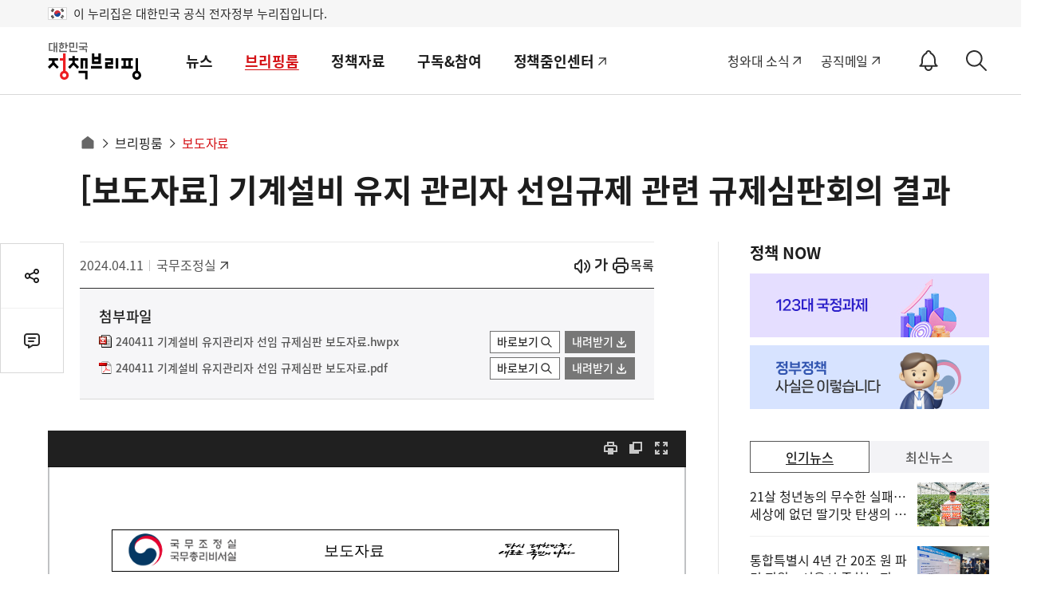

--- FILE ---
content_type: application/xhtml+xml
request_url: https://www.korea.kr/docViewer/result/2024.04/11/e8aade99e507f937734cd69e732289e2/e8aade99e507f937734cd69e732289e2.view.xhtml?
body_size: 5214
content:

















	<!DOCTYPE html PUBLIC "-//W3C//DTD XHTML 1.0 Transitional//EN" "http://www.w3.org/TR/xhtml1/DTD/xhtml1-transitional.dtd">
<html xml:lang="ko" lang="ko" xmlns="http://www.w3.org/1999/xhtml" xmlns:svg="http://www.w3.org/2000/svg" xmlns:xlink="http://www.w3.org/1999/xlink" xmlns:v="urn:schemas-microsoft-com:vml" xmlns:o="urn:schemas-microsoft-com:office:office">
	<head>
		<meta content="text/html; charset=UTF-8" http-equiv="content-type"/>
		<meta content="Synap Document Viewer 2022(v23.4.1)" name="GENERATOR"/>
		
		<title>e8aade99e507f937734cd69e732289e2</title>
		
		
		<style type="text/css">
			v\:shape,v\:shapetype,v\:formulas,v\:fill,v\:f,v\:handles,v\:h,v\:stroke,v\:line,v\:path,v\:textpath,v\:textbox,v\:group,v\:image,v\:rect,v\:imagedata,v\:arc,v\:curve,v\:oval,v\:polyline,v\:roundrect {
				behavior: url(#default#VML);
			}
			o\:* {
				behavior: url(#default#VML);
			}


body,div,p{margin:0;padding:0}
body{font-family:Dotum,'돋움',Helvetica,AppleSDGothicNeo,sans-serif;font-size:12px;color:#222;}
		</style>
		
		
    
	
<style type="text/css">
	body {
    	-webkit-text-size-adjust: 100%;
	}
	body:first-of-type p {
		background-image: url([data-uri]);
		
	}
</style>
	
<style type="text/css">
	a:visited {text-decoration:none;}
	a:link {text-decoration:none;}
	span {
		font-size: 10.0pt;
		color: #000000;
		font-weight: normal;
		margin-top: 0.0pt;
		margin-left: 0.0pt;
		margin-bottom: 0.0pt;
		margin-right: 0.0pt;
		text-align: justify;
		letter-spacing: 0.0pt;
	}
	td {
		word-wrap: break-word;
		text-align:left;
		text-indent:0;
		padding: 0px;
	}
	.img_none_align {
		clear: none;
	}
	.img_center_align {
		clear: none;
		float: none;
		display: block;
		margin: 0pt auto;
	}
	.img_left_align {
		clear: both;
		float: left;
		margin-right: 10pt;
	}
	.img_right_align {
		clear: both;
		float: right;
		margin-left: 10pt;
	}

	#div_page:after {
		content: '';
		display: block;
		height: 0;
		clear: both;
	}
	#div_page {
		position: relative;
		margin: 0px auto;
		word-wrap: break-word;
		z-index: 1;
	}
	#synap_footnote_list, #synap_endnote_list {
		clear: both;
	}
	.inner{
		background-color:#fff;
		border:1px solid #d8dfe5;
		z-index:100000;
		-webkit-box-shadow: 0 2px 2px #c8d1d9;
		-moz-box-shadow: 0 2px 2px #c8d1d9;
		box-shadow: 0 2px 2px #c8d1d9;
	}
	.containBgSingle{
		background-color: #ffffff;
	}
	img.grayscale {
		filter: url("data:image/svg+xml;utf8,&lt;svg xmlns=\'http://www.w3.org/2000/svg\'&gt;&lt;filter id=\'grayscale\'&gt;&lt;feColorMatrix type=\'matrix\' values=\'0.3333 0.3333 0.3333 0 0 0.3333 0.3333 0.3333 0 0 0.3333 0.3333 0.3333 0 0 0 0 0 1 0\'/&gt;&lt;/filter&gt;&lt;/svg&gt;#grayscale"); /* Firefox 10+, Firefox on Android */
		filter: gray; /* IE6-9 */
		-webkit-filter: grayscale(100%); /* Chrome 19+, Safari 6+, Safari 6+ iOS */
	}
	.table_inline {
		display:inline-table;
		zoom:1;
		*display:inline;
		word-break:normal;
	}
	.div_inline {
		display:inline-block;
		zoom:1;
		*display:inline;
	}
	.div_center {
		text-align:center;
	}
	.div_right {
		text-align:right;
	}	
	
	.pagebreaker {
		height: 20px;
		margin: 0px;
	}
	
	@media print {
		.inner {
			border: 0;
			box-shadow: none;
		}
		@page {
			margin : 0mm 0mm 0mm 0mm;
		}
	}
</style>
    
    	
<style type="text/css">
	.noPageLineHeight {
		line-height: 1.6;
	}
	p {
		font-size: 10.0pt;
		color: #000000;
		font-weight: normal;
		margin-left: 0.0pt;
		margin-right: 0.0pt;
		margin-top: 0.0pt;
		margin-bottom: 0.0pt;
		text-align: justify;
		line-height: 1.6;
		letter-spacing: 0.0pt;
	}
	table {
		clear: both;
	}
</style>

	
    	
    
    	

    <style type="text/css">
      .page1{
width:484pt;
min-width:484pt;
height:auto !important;height:729pt;
min-height:729pt;
padding:56pt 56pt 56pt 56pt;
}
.odd_f_1{
border-color:transparent;}
.odd_fe_1{
border-color:transparent;}
.even_f_1{
border-color:transparent;}
.even_fe_1{
border-color:transparent;}
.header_section_1{
overflow:hidden;
padding-right:56pt;
width:484pt;
position:absolute;
min-height:28pt;
top:28pt;
}
.footer_section_1{
position:absolute;
overflow:hidden;
padding-right:56pt;
width:484pt;
bottom:0pt;
height:56pt;
}
.footer_section_1_visible{
position:absolute;
overflow:visible;
width:484pt;
bottom:28pt;
max-height:56pt;
}

    </style>
		<script type="text/javascript" src="e8aade99e507f937734cd69e732289e2.files/jquery-3.3.1.min.js"></script>
		<script type="text/javascript" src="e8aade99e507f937734cd69e732289e2.files/spin.min.js"></script>
		<script type="text/javascript" src="e8aade99e507f937734cd69e732289e2.files/config.js"></script>
		<script type="text/javascript" src="e8aade99e507f937734cd69e732289e2.files/common.js"></script>
		<script type="text/javascript" src="e8aade99e507f937734cd69e732289e2.files/browser_check.js"></script>
		<script type="text/javascript" src="e8aade99e507f937734cd69e732289e2.files/wm.js"></script>
		<script type="text/javascript" src="e8aade99e507f937734cd69e732289e2.files/word_body.js"></script>

		<script>var jsValue = ""; </script>
	</head>
	<body class="containBg">
		
			<div id="content_body"></div>
			<div id="hidden_section"></div>

	</body>
</html>





--- FILE ---
content_type: text/html; charset=UTF-8
request_url: https://www.korea.kr/docViewer/result/2024.04/11/e8aade99e507f937734cd69e732289e2/e8aade99e507f937734cd69e732289e2.files/1.html
body_size: 21625
content:
<div id="div_page" class="inner odd_f_1 page1"><p style="text-align:center;line-height:1.50;text-indent:-27.4pt;margin-left:27.4pt;font-size:1.0pt;word-break:keep-all;"><span style="font-size:1.0pt;font-family:굴림체;">&#160;</span></p><p class=" div_inline" style="line-height:0.60;text-indent:-27.4pt;margin-left:27.4pt;font-size:15.0pt;"><table class="__se_tbl table_inline" summary="table" id="1" style="border-color:#ffffff;width:476.97pt;min-height:40.34pt;border-collapse:collapse;border:none;table-layout:fixed;margin-top:2.0pt;margin-bottom:2.0pt;margin-left:2.0pt;margin-right:2.0pt;"><colgroup><col style="width:133.52pt;"></col><col style="width:190.12pt;"></col><col style="width:153.33pt;"></col></colgroup><tr style="height:29.94pt;"><td style="width:133.52pt;border-top:solid  1.0pt #000000;border-bottom:solid  1.0pt #000000;border-left:solid  1.0pt #000000;"><p style="text-align:center;line-height:0.50;text-indent:0.0pt;font-size:8.0pt;"><img src="e8aade99e507f937734cd69e732289e2.files/image1.bmp_effect.png" owidth="117.2pt" oheight="37.5pt" style="width:117.2pt;height:37.5pt;border:none;"/></p></td><td style="width:190.12pt;border-top:solid  1.0pt #000000;border-bottom:solid  1.0pt #000000;"><p style="text-align:center;text-indent:0.0pt;font-size:14.0pt;"><span style="font-size:14.0pt;font-family:함초롬바탕,굴림;">보도자료</span></p></td><td style="width:153.33pt;border-top:solid  1.0pt #000000;border-bottom:solid  1.0pt #000000;border-right:solid  1.0pt #000000;"><p style="text-align:center;text-indent:0.0pt;font-size:12.0pt;"><span class="div_inline" alt="그림입니다.

원본 그림의 이름: 다시 대한민국! 새로운 국민의 나라.png

원본 그림의 크기: 가로 2525pixel, 세로 1026pixel" style="position:relative;text-indent:0pt;width:72.09pt;height:17.30pt;border:none;"><img src="e8aade99e507f937734cd69e732289e2.files/image2_effect.png" owidth="72.1pt" oheight="17.3pt" style="width:92.38pt;height:20.11pt;border:;position:absolute;top:-2.18pt;left:-10.14pt;clip:rect(2.18pt,82.23pt,19.48pt,10.14pt);"/>&#160;</span></p></td></tr></table></p><div class="div_right"><p class=" div_inline" style="text-align:right;line-height:1.50;text-indent:-27.4pt;margin-left:27.4pt;font-size:15.0pt;word-break:keep-all;"><table class="__se_tbl table_inline" summary="table" id="2" style="border-color:#ffffff;width:315.66pt;min-height:19.48pt;border-collapse:collapse;border:none;table-layout:fixed;margin-top:2.0pt;margin-bottom:2.0pt;margin-left:2.0pt;margin-right:2.0pt;"><colgroup><col style="width:48.21pt;"></col><col style="width:114.88pt;"></col><col style="width:38.17pt;"></col><col style="width:114.40pt;"></col></colgroup><tr style="height:19.48pt;"><td style="width:48.21pt;"><p style="text-align:center;text-indent:-1.0pt;margin-left:1.0pt;"><span style="font-family:돋움체;font-weight: bold;">보도시점</span></p></td><td style="width:114.88pt;"><p style="text-align:center;text-indent:0.0pt;"><span style="font-family:돋움체;font-weight: bold;letter-spacing:-0.33pt;">2024. 4. 11(</span><span style="font-family:돋움체;font-weight: bold;letter-spacing:-0.50pt;">목</span><span style="font-family:돋움체;font-weight: bold;letter-spacing:-0.33pt;">) 10:00</span></p></td><td style="width:38.17pt;"><p style="text-align:center;"><span style="font-family:돋움체;font-weight: bold;">배포</span></p></td><td style="width:114.40pt;"><p style="text-align:center;text-indent:0.0pt;"><span style="font-family:돋움체;font-weight: bold;letter-spacing:-0.33pt;">2024. 4. 11(</span><span style="font-family:돋움체;font-weight: bold;letter-spacing:-0.50pt;">목</span><span style="font-family:돋움체;font-weight: bold;letter-spacing:-0.33pt;">) 08:00</span></p></td></tr></table></p></div><p style="text-align:center;line-height:1.50;text-indent:0.0pt;font-size:2.0pt;word-break:keep-all;"><span style="font-size:2.0pt;font-family:굴림체;font-weight: bold;">&#160;</span></p><div class="div_center"><p class=" div_inline" style="text-align:center;line-height:1.30;text-indent:-27.4pt;margin-left:27.4pt;font-size:8.0pt;word-break:keep-all;"><table class="__se_tbl table_inline" summary="table" id="3" style="border-color:#ffffff;width:475.33pt;min-height:92.13pt;border-collapse:collapse;border:none;table-layout:fixed;margin-top:2.0pt;margin-bottom:2.0pt;margin-left:2.0pt;margin-right:2.0pt;"><colgroup><col style="width:475.33pt;"></col></colgroup><tr style="height:67.06pt;"><td style="width:475.33pt;border-top:solid  1.0pt #000000;background-color:#dfffff;"><p style="text-align:center;line-height:1.30;text-indent:-21.1pt;margin-left:21.1pt;font-size:23.0pt;"><span style="font-size:23.0pt;font-family:함초롬돋움,굴림;font-weight: bold;letter-spacing:-0.92pt;">규제심판부</span><span style="font-size:23.0pt;font-family:함초롬돋움,굴림;font-weight: bold;letter-spacing:-0.61pt;">, </span><span style="font-size:23.0pt;font-family:함초롬돋움,굴림;font-weight: bold;letter-spacing:-0.92pt;">“기계설비 유지관리자 선임 의무</span><span style="font-size:23.0pt;font-family:함초롬돋움,굴림;font-weight: bold;letter-spacing:-0.61pt;">,</span><span style="font-size:23.0pt;font-family:함초롬돋움,굴림;font-weight: bold;">&#160;실정에 맞게 합리화해야”</span></p></td></tr><tr style="height:25.07pt;"><td style="width:475.33pt;border-bottom:solid  1.0pt #000000;background-color:#dfffff;"><p style="text-align:left;text-indent:-14.7pt;margin-left:14.7pt;font-size:14.0pt;"><span style="font-size:14.0pt;font-family:굴림체;">&#160;</span><span style="font-size:14.0pt;font-family:함초롬바탕,굴림;">- 안전에 지장이 없는 범위 내 중복 선임 범위 마련 등 신속 추진</span></p></td></tr></table></p></div><p style="line-height:1.70;text-indent:0.0pt;font-size:12.0pt;"><span style="font-size:12.0pt;font-family:굴림체;letter-spacing:0.36pt;">&#160;</span></p><p style="line-height:1.70;text-indent:-20.1pt;margin-left:20.1pt;font-size:14.0pt;"><span style="font-size:14.0pt;font-family:바탕;letter-spacing:0.42pt;">□ </span><span style="font-size:14.0pt;font-family:바탕;font-weight: bold;letter-spacing:-1.12pt;">규제심판부</span><span style="font-size:14.0pt;font-family:바탕;letter-spacing:-1.12pt;">는 </span><span style="font-size:14.0pt;font-family:바탕;letter-spacing:-0.74pt;">4.9(</span><span style="font-size:14.0pt;font-family:바탕;letter-spacing:-1.12pt;">화</span><span style="font-size:14.0pt;font-family:바탕;letter-spacing:-0.74pt;">) </span><span style="font-size:14.0pt;font-family:바탕;letter-spacing:-1.12pt;">회의를 개최하여</span><span style="font-size:14.0pt;font-family:바탕;letter-spacing:-0.74pt;">, </span><span style="font-size:14.0pt;font-family:바탕;font-weight: bold;letter-spacing:-1.12pt;">일선 현장의 혼선을 최소화</span><span style="font-size:14.0pt;font-family:바탕;letter-spacing:-1.12pt;">하기 위해</span><span style="font-size:14.0pt;font-family:굴림체;letter-spacing:-0.84pt;">&#160;</span><span style="font-size:14.0pt;font-family:바탕;font-weight: bold;letter-spacing:-0.42pt;">기계설비 유지관리자 선임 의무를 현실화</span><span style="font-size:14.0pt;font-family:바탕;letter-spacing:-0.42pt;">할 것을 </span><span style="font-size:14.0pt;font-family:바탕;font-weight: bold;letter-spacing:-0.42pt;">국토교통부</span><span style="font-size:14.0pt;font-family:바탕;letter-spacing:-0.42pt;">에 </span><span style="font-size:14.0pt;font-family:바탕;font-weight: bold;letter-spacing:-0.42pt;">권고</span><span style="font-size:14.0pt;font-family:바탕;letter-spacing:-0.42pt;">했다</span><span style="font-size:14.0pt;font-family:바탕;letter-spacing:-0.28pt;">.</span><span style="font-size:14.0pt;font-family:굴림체;font-weight: bold;letter-spacing:-0.28pt;">&#160;</span></p><p style="line-height:1.70;text-indent:-20.5pt;margin-left:20.5pt;font-size:5.0pt;"><span style="font-size:5.0pt;font-family:굴림체;letter-spacing:-0.15pt;">&#160;</span></p><p style="line-height:1.70;text-indent:-93.8pt;margin-left:93.8pt;font-size:12.0pt;"><span style="font-size:12.0pt;font-family:굴림체;">&#160; &#160;</span><span style="font-size:12.0pt;font-family:&apos;맑은 고딕&apos;,굴림;">※ 위원</span><span style="font-family:&apos;맑은 고딕&apos;,굴림;">(5명)</span><span style="font-size:12.0pt;font-family:굴림체;">&#160;</span><span style="font-size:12.0pt;font-family:&apos;맑은 고딕&apos;,굴림;">: 이민규</span><span style="font-family:&apos;맑은 고딕&apos;,굴림;">(한국소방안전원 부장, 의장), </span><span style="font-size:12.0pt;font-family:&apos;맑은 고딕&apos;,굴림;">최진식</span><span style="font-family:&apos;맑은 고딕&apos;,굴림;">(국민대 교수)</span><span style="font-size:12.0pt;font-family:&apos;맑은 고딕&apos;,굴림;">, 방민석</span><span style="font-family:&apos;맑은 고딕&apos;,굴림;">(단국대 교수)</span><span style="font-size:12.0pt;font-family:&apos;맑은 고딕&apos;,굴림;">, </span><br/><span style="font-size:12.0pt;font-family:&apos;맑은 고딕&apos;,굴림;">정흥준</span><span style="font-family:&apos;맑은 고딕&apos;,굴림;">(서울과학기술대 교수)</span><span style="font-size:12.0pt;font-family:&apos;맑은 고딕&apos;,굴림;">, 송기창</span><span style="font-family:&apos;맑은 고딕&apos;,굴림;">(성산효대학원대학교 총장, 서면)</span></p><p style="line-height:1.70;text-indent:-28.7pt;margin-left:28.7pt;"><span style="font-family:굴림체;color:#0000ff;">&#160;</span></p><p style="line-height:1.80;text-indent:-28.7pt;margin-left:28.7pt;font-size:13.0pt;"><span style="font-size:13.0pt;font-family:&apos;맑은 고딕&apos;,굴림;font-weight: bold;color:#0000ff;">&#60; 기계설비 유지관리자 선임규제 현황 및 문제점 &#62;</span></p><p style="line-height:1.80;text-indent:0.0pt;font-size:7.0pt;"><span style="font-size:7.0pt;font-family:굴림체;letter-spacing:0.21pt;">&#160;</span></p><p style="line-height:1.80;text-indent:-24.7pt;margin-left:24.7pt;font-size:14.0pt;"><span style="font-size:14.0pt;font-family:바탕;letter-spacing:0.42pt;">□ </span><span style="font-size:14.0pt;font-family:바탕;letter-spacing:-0.14pt;">‘</span><span style="font-size:14.0pt;font-family:바탕;font-weight: bold;letter-spacing:-0.14pt;">기계설비</span><span style="font-size:14.0pt;font-family:바탕;letter-spacing:-0.14pt;">’는 </span><span style="font-size:14.0pt;font-family:바탕;font-weight: bold;letter-spacing:-0.14pt;">보일러</span><span style="font-size:14.0pt;font-family:바탕;letter-spacing:-0.09pt;">·</span><span style="font-size:14.0pt;font-family:바탕;font-weight: bold;letter-spacing:-0.14pt;">에어컨</span><span style="font-size:14.0pt;font-family:바탕;letter-spacing:-0.09pt;">·</span><span style="font-size:14.0pt;font-family:바탕;font-weight: bold;letter-spacing:-0.14pt;">환기설비</span><span style="font-size:14.0pt;font-family:바탕;letter-spacing:-0.09pt;">·</span><span style="font-size:14.0pt;font-family:바탕;font-weight: bold;letter-spacing:-0.14pt;">급수펌프</span><span style="font-size:14.0pt;font-family:바탕;letter-spacing:-0.14pt;">&#160;등 건축물의 성능을 유지</span><span style="font-size:14.0pt;font-family:바탕;letter-spacing:0.42pt;">하기 위한 설비로</span><span style="font-size:14.0pt;font-family:바탕;letter-spacing:0.28pt;">, </span><span style="font-size:14.0pt;font-family:바탕;letter-spacing:0.42pt;">흔히 </span><span style="font-size:14.0pt;font-family:바탕;font-weight: bold;letter-spacing:0.42pt;">건축물의</span><span style="font-size:14.0pt;font-family:굴림체;letter-spacing:0.42pt;">&#160;</span><span style="font-size:14.0pt;font-family:바탕;letter-spacing:0.42pt;">‘</span><span style="font-size:14.0pt;font-family:바탕;font-weight: bold;letter-spacing:0.42pt;">혈관</span><span style="font-size:14.0pt;font-family:바탕;letter-spacing:0.28pt;">·</span><span style="font-size:14.0pt;font-family:바탕;font-weight: bold;letter-spacing:0.42pt;">호흡기</span><span style="font-size:14.0pt;font-family:바탕;letter-spacing:0.42pt;">’</span><span style="font-size:14.0pt;font-family:바탕;font-weight: bold;letter-spacing:0.42pt;">에 비유</span><span style="font-size:14.0pt;font-family:바탕;letter-spacing:0.42pt;">된다</span><span style="font-size:14.0pt;font-family:바탕;letter-spacing:0.28pt;">.</span></p><p style="line-height:1.80;text-indent:0.0pt;font-size:8.0pt;"><span style="font-size:8.0pt;font-family:굴림체;letter-spacing:0.24pt;">&#160;</span></p><p style="line-height:1.80;text-indent:-28.8pt;margin-left:28.8pt;font-size:14.0pt;"><span style="font-size:14.0pt;font-family:바탕;letter-spacing:0.42pt;">&#160;ㅇ </span><span style="font-size:14.0pt;font-family:바탕;letter-spacing:0.14pt;">이처럼 보이지 않는 곳에서 중요한 역할을 수행하는 </span><span style="font-size:14.0pt;font-family:바탕;font-weight: bold;letter-spacing:0.14pt;">기계설비를 안전</span><span style="font-size:14.0pt;font-family:바탕;font-weight: bold;letter-spacing:-0.56pt;">하고 효율적으로 관리</span><span style="font-size:14.0pt;font-family:바탕;letter-spacing:-0.56pt;">하기 위해 </span><span style="font-size:14.0pt;font-family:바탕;font-weight: bold;letter-spacing:-0.56pt;">’</span><span style="font-size:14.0pt;font-family:바탕;font-weight: bold;letter-spacing:-0.37pt;">18</span><span style="font-size:14.0pt;font-family:바탕;font-weight: bold;letter-spacing:-0.56pt;">년</span><span style="font-size:14.0pt;font-family:굴림체;letter-spacing:-0.56pt;">&#160;</span><span style="font-size:14.0pt;font-family:바탕;letter-spacing:-0.56pt;">｢</span><span style="font-size:14.0pt;font-family:바탕;font-weight: bold;letter-spacing:-0.56pt;">기계설비법</span><span style="font-size:14.0pt;font-family:바탕;letter-spacing:-0.56pt;">｣</span><span style="font-size:14.0pt;font-family:바탕;font-weight: bold;letter-spacing:-0.56pt;">이 제정</span><span style="font-size:14.0pt;font-family:바탕;letter-spacing:-0.56pt;">되어</span><span style="font-size:14.0pt;font-family:바탕;letter-spacing:-0.37pt;">, </span><span style="font-size:14.0pt;font-family:바탕;font-weight: bold;letter-spacing:-0.56pt;">’</span><span style="font-size:14.0pt;font-family:바탕;font-weight: bold;letter-spacing:-0.37pt;">20</span><span style="font-size:14.0pt;font-family:바탕;font-weight: bold;letter-spacing:-0.56pt;">년</span><span style="font-size:14.0pt;font-family:바탕;font-weight: bold;letter-spacing:0.42pt;">부터 시행 중</span><span style="font-size:14.0pt;font-family:바탕;letter-spacing:0.42pt;">이다</span><span style="font-size:14.0pt;font-family:바탕;letter-spacing:0.28pt;">.</span></p><p style="line-height:1.80;text-indent:0.0pt;font-size:7.0pt;"><span style="font-size:7.0pt;font-family:굴림체;letter-spacing:0.21pt;">&#160;</span></p><p style="line-height:1.80;text-indent:-27.4pt;margin-left:27.4pt;font-size:14.0pt;"><span style="font-size:14.0pt;font-family:바탕;letter-spacing:0.42pt;">□ </span><span style="font-size:14.0pt;font-family:바탕;letter-spacing:-0.14pt;">｢기계설비법령｣은 건축물 </span><span style="font-size:14.0pt;font-family:바탕;font-weight: bold;letter-spacing:-0.14pt;">관리주체</span><span style="font-size:14.0pt;font-family:바탕;letter-spacing:-0.14pt;">에게 기계설비 점검</span><span style="font-size:14.0pt;font-family:바탕;letter-spacing:-0.09pt;">·</span><span style="font-size:14.0pt;font-family:바탕;letter-spacing:-0.14pt;">관리</span><span style="font-size:14.0pt;font-family:바탕;letter-spacing:-0.09pt;">·</span><span style="font-size:14.0pt;font-family:바탕;letter-spacing:-0.14pt;">운용을 담당</span><span style="font-size:14.0pt;font-family:바탕;">하는 ‘</span><span style="font-size:14.0pt;font-family:바탕;font-weight: bold;">기계설비 유지관리자</span><span style="font-size:12.0pt;font-family:바탕;">(이하 ‘유지관리자’)</span><span style="font-size:14.0pt;font-family:바탕;">’ </span><span style="font-size:14.0pt;font-family:바탕;font-weight: bold;">선임 의무를 부과</span><span style="font-size:14.0pt;font-family:바탕;">하되,</span></p><p style="line-height:1.80;text-indent:0.0pt;font-size:8.0pt;"><span style="font-size:8.0pt;font-family:굴림체;letter-spacing:0.24pt;">&#160;</span></p><p style="line-height:1.80;text-indent:-28.9pt;margin-left:28.9pt;font-size:14.0pt;"><span style="font-size:14.0pt;font-family:바탕;letter-spacing:0.42pt;">&#160;ㅇ </span><span style="font-size:14.0pt;font-family:바탕;font-weight: bold;letter-spacing:-0.70pt;">새로이 시행</span><span style="font-size:14.0pt;font-family:바탕;letter-spacing:-0.70pt;">되는 제도임을 감안하여 기계설비 유지관리 필요성이 큰 </span><span style="font-size:14.0pt;font-family:바탕;font-weight: bold;letter-spacing:-0.70pt;">대형</span><span style="font-size:14.0pt;font-family:굴림체;font-weight: bold;">&#160;</span><span style="font-size:14.0pt;font-family:바탕;font-weight: bold;letter-spacing:-0.14pt;">건축물부터 단계적으로 시행</span><span style="font-size:14.0pt;font-family:바탕;letter-spacing:-0.14pt;">토록 규정하고 있으며</span><span style="font-size:14.0pt;font-family:바탕;letter-spacing:-0.09pt;">, </span><span style="font-size:14.0pt;font-family:바탕;letter-spacing:-0.14pt;">현재 </span><span style="font-size:14.0pt;font-family:바탕;font-weight: bold;letter-spacing:-0.14pt;">연면적 </span><span style="font-size:14.0pt;font-family:바탕;font-weight: bold;letter-spacing:-0.09pt;">1</span><span style="font-size:14.0pt;font-family:바탕;font-weight: bold;letter-spacing:-0.14pt;">만㎡</span><span style="font-size:14.0pt;font-family:굴림체;font-weight: bold;">&#160;</span><span style="font-size:14.0pt;font-family:바탕;font-weight: bold;letter-spacing:-0.84pt;">이상</span><span style="font-size:14.0pt;font-family:굴림체;letter-spacing:-0.84pt;">&#160;</span><span style="font-size:14.0pt;font-family:바탕;font-weight: bold;letter-spacing:-0.84pt;">건축물</span><span style="font-size:14.0pt;font-family:바탕;letter-spacing:-0.84pt;">&#160;및 </span><span style="font-size:14.0pt;font-family:바탕;font-weight: bold;letter-spacing:-0.84pt;">공동주택</span><span style="font-size:12.0pt;font-family:바탕;letter-spacing:-0.48pt;">(</span><span style="font-size:12.0pt;font-family:바탕;letter-spacing:-0.72pt;">개별난방 </span><span style="font-size:12.0pt;font-family:바탕;letter-spacing:-0.48pt;">500/</span><span style="font-size:12.0pt;font-family:바탕;letter-spacing:-0.72pt;">중앙난방 </span><span style="font-size:12.0pt;font-family:바탕;letter-spacing:-0.48pt;">300</span><span style="font-size:12.0pt;font-family:바탕;letter-spacing:-0.72pt;">세대 이상</span><span style="font-size:12.0pt;font-family:바탕;letter-spacing:-0.48pt;">)</span><span style="font-size:14.0pt;font-family:바탕;letter-spacing:-0.84pt;">에</span><span style="font-size:14.0pt;font-family:바탕;font-weight: bold;letter-spacing:-0.84pt;">&#160;적용 중</span><span style="font-size:14.0pt;font-family:바탕;letter-spacing:-0.84pt;">이다</span><span style="font-size:14.0pt;font-family:바탕;letter-spacing:-0.55pt;">.</span></p><p style="line-height:1.80;text-indent:0.0pt;font-size:8.0pt;"><span style="font-size:8.0pt;font-family:굴림체;">&#160;</span></p><p style="line-height:1.80;text-indent:-28.2pt;margin-left:28.2pt;font-size:14.0pt;"><span style="font-size:14.0pt;font-family:바탕;">&#160;ㅇ </span><span style="font-size:14.0pt;font-family:바탕;letter-spacing:-0.56pt;">용도에 따라 </span><span style="font-size:14.0pt;font-family:바탕;font-weight: bold;letter-spacing:-0.56pt;">연면적 </span><span style="font-size:14.0pt;font-family:바탕;font-weight: bold;letter-spacing:-0.37pt;">1</span><span style="font-size:14.0pt;font-family:바탕;font-weight: bold;letter-spacing:-0.56pt;">만㎡ 미만</span><span style="font-size:14.0pt;font-family:바탕;letter-spacing:-0.56pt;">이어도 국토부가 고시하는 </span><span style="font-size:14.0pt;font-family:바탕;font-weight: bold;letter-spacing:-0.56pt;">학교시설 </span><span style="font-size:14.0pt;font-family:바탕;letter-spacing:-0.56pt;">등은</span><span style="font-size:14.0pt;font-family:굴림체;">&#160;</span><span style="font-size:14.0pt;font-family:바탕;letter-spacing:-0.14pt;">유지관리자 </span><span style="font-size:14.0pt;font-family:바탕;font-weight: bold;letter-spacing:-0.14pt;">선임 대상에 추가</span><span style="font-size:14.0pt;font-family:바탕;letter-spacing:-0.14pt;">될 예정이나</span><span style="font-size:14.0pt;font-family:바탕;letter-spacing:-0.09pt;">, </span><span style="font-size:14.0pt;font-family:바탕;font-weight: bold;letter-spacing:-0.14pt;">대상 건축</span><span style="font-size:14.0pt;font-family:바탕;font-weight: bold;letter-spacing:-0.09pt;">·</span><span style="font-size:14.0pt;font-family:바탕;font-weight: bold;letter-spacing:-0.14pt;">시설물의 고시 및</span><span style="font-size:14.0pt;font-family:바탕;font-weight: bold;">&#160;시행을 앞두고 현장 혼선</span><span style="font-size:14.0pt;font-family:바탕;">이 예상되는 상황이다.</span></p></div><div class="pagebreaker" id="pagebreaker">&#160;</div>

--- FILE ---
content_type: text/html; charset=UTF-8
request_url: https://www.korea.kr/docViewer/result/2024.04/11/e8aade99e507f937734cd69e732289e2/e8aade99e507f937734cd69e732289e2.files/1.html
body_size: 21625
content:
<div id="div_page" class="inner odd_f_1 page1"><p style="text-align:center;line-height:1.50;text-indent:-27.4pt;margin-left:27.4pt;font-size:1.0pt;word-break:keep-all;"><span style="font-size:1.0pt;font-family:굴림체;">&#160;</span></p><p class=" div_inline" style="line-height:0.60;text-indent:-27.4pt;margin-left:27.4pt;font-size:15.0pt;"><table class="__se_tbl table_inline" summary="table" id="1" style="border-color:#ffffff;width:476.97pt;min-height:40.34pt;border-collapse:collapse;border:none;table-layout:fixed;margin-top:2.0pt;margin-bottom:2.0pt;margin-left:2.0pt;margin-right:2.0pt;"><colgroup><col style="width:133.52pt;"></col><col style="width:190.12pt;"></col><col style="width:153.33pt;"></col></colgroup><tr style="height:29.94pt;"><td style="width:133.52pt;border-top:solid  1.0pt #000000;border-bottom:solid  1.0pt #000000;border-left:solid  1.0pt #000000;"><p style="text-align:center;line-height:0.50;text-indent:0.0pt;font-size:8.0pt;"><img src="e8aade99e507f937734cd69e732289e2.files/image1.bmp_effect.png" owidth="117.2pt" oheight="37.5pt" style="width:117.2pt;height:37.5pt;border:none;"/></p></td><td style="width:190.12pt;border-top:solid  1.0pt #000000;border-bottom:solid  1.0pt #000000;"><p style="text-align:center;text-indent:0.0pt;font-size:14.0pt;"><span style="font-size:14.0pt;font-family:함초롬바탕,굴림;">보도자료</span></p></td><td style="width:153.33pt;border-top:solid  1.0pt #000000;border-bottom:solid  1.0pt #000000;border-right:solid  1.0pt #000000;"><p style="text-align:center;text-indent:0.0pt;font-size:12.0pt;"><span class="div_inline" alt="그림입니다.

원본 그림의 이름: 다시 대한민국! 새로운 국민의 나라.png

원본 그림의 크기: 가로 2525pixel, 세로 1026pixel" style="position:relative;text-indent:0pt;width:72.09pt;height:17.30pt;border:none;"><img src="e8aade99e507f937734cd69e732289e2.files/image2_effect.png" owidth="72.1pt" oheight="17.3pt" style="width:92.38pt;height:20.11pt;border:;position:absolute;top:-2.18pt;left:-10.14pt;clip:rect(2.18pt,82.23pt,19.48pt,10.14pt);"/>&#160;</span></p></td></tr></table></p><div class="div_right"><p class=" div_inline" style="text-align:right;line-height:1.50;text-indent:-27.4pt;margin-left:27.4pt;font-size:15.0pt;word-break:keep-all;"><table class="__se_tbl table_inline" summary="table" id="2" style="border-color:#ffffff;width:315.66pt;min-height:19.48pt;border-collapse:collapse;border:none;table-layout:fixed;margin-top:2.0pt;margin-bottom:2.0pt;margin-left:2.0pt;margin-right:2.0pt;"><colgroup><col style="width:48.21pt;"></col><col style="width:114.88pt;"></col><col style="width:38.17pt;"></col><col style="width:114.40pt;"></col></colgroup><tr style="height:19.48pt;"><td style="width:48.21pt;"><p style="text-align:center;text-indent:-1.0pt;margin-left:1.0pt;"><span style="font-family:돋움체;font-weight: bold;">보도시점</span></p></td><td style="width:114.88pt;"><p style="text-align:center;text-indent:0.0pt;"><span style="font-family:돋움체;font-weight: bold;letter-spacing:-0.33pt;">2024. 4. 11(</span><span style="font-family:돋움체;font-weight: bold;letter-spacing:-0.50pt;">목</span><span style="font-family:돋움체;font-weight: bold;letter-spacing:-0.33pt;">) 10:00</span></p></td><td style="width:38.17pt;"><p style="text-align:center;"><span style="font-family:돋움체;font-weight: bold;">배포</span></p></td><td style="width:114.40pt;"><p style="text-align:center;text-indent:0.0pt;"><span style="font-family:돋움체;font-weight: bold;letter-spacing:-0.33pt;">2024. 4. 11(</span><span style="font-family:돋움체;font-weight: bold;letter-spacing:-0.50pt;">목</span><span style="font-family:돋움체;font-weight: bold;letter-spacing:-0.33pt;">) 08:00</span></p></td></tr></table></p></div><p style="text-align:center;line-height:1.50;text-indent:0.0pt;font-size:2.0pt;word-break:keep-all;"><span style="font-size:2.0pt;font-family:굴림체;font-weight: bold;">&#160;</span></p><div class="div_center"><p class=" div_inline" style="text-align:center;line-height:1.30;text-indent:-27.4pt;margin-left:27.4pt;font-size:8.0pt;word-break:keep-all;"><table class="__se_tbl table_inline" summary="table" id="3" style="border-color:#ffffff;width:475.33pt;min-height:92.13pt;border-collapse:collapse;border:none;table-layout:fixed;margin-top:2.0pt;margin-bottom:2.0pt;margin-left:2.0pt;margin-right:2.0pt;"><colgroup><col style="width:475.33pt;"></col></colgroup><tr style="height:67.06pt;"><td style="width:475.33pt;border-top:solid  1.0pt #000000;background-color:#dfffff;"><p style="text-align:center;line-height:1.30;text-indent:-21.1pt;margin-left:21.1pt;font-size:23.0pt;"><span style="font-size:23.0pt;font-family:함초롬돋움,굴림;font-weight: bold;letter-spacing:-0.92pt;">규제심판부</span><span style="font-size:23.0pt;font-family:함초롬돋움,굴림;font-weight: bold;letter-spacing:-0.61pt;">, </span><span style="font-size:23.0pt;font-family:함초롬돋움,굴림;font-weight: bold;letter-spacing:-0.92pt;">“기계설비 유지관리자 선임 의무</span><span style="font-size:23.0pt;font-family:함초롬돋움,굴림;font-weight: bold;letter-spacing:-0.61pt;">,</span><span style="font-size:23.0pt;font-family:함초롬돋움,굴림;font-weight: bold;">&#160;실정에 맞게 합리화해야”</span></p></td></tr><tr style="height:25.07pt;"><td style="width:475.33pt;border-bottom:solid  1.0pt #000000;background-color:#dfffff;"><p style="text-align:left;text-indent:-14.7pt;margin-left:14.7pt;font-size:14.0pt;"><span style="font-size:14.0pt;font-family:굴림체;">&#160;</span><span style="font-size:14.0pt;font-family:함초롬바탕,굴림;">- 안전에 지장이 없는 범위 내 중복 선임 범위 마련 등 신속 추진</span></p></td></tr></table></p></div><p style="line-height:1.70;text-indent:0.0pt;font-size:12.0pt;"><span style="font-size:12.0pt;font-family:굴림체;letter-spacing:0.36pt;">&#160;</span></p><p style="line-height:1.70;text-indent:-20.1pt;margin-left:20.1pt;font-size:14.0pt;"><span style="font-size:14.0pt;font-family:바탕;letter-spacing:0.42pt;">□ </span><span style="font-size:14.0pt;font-family:바탕;font-weight: bold;letter-spacing:-1.12pt;">규제심판부</span><span style="font-size:14.0pt;font-family:바탕;letter-spacing:-1.12pt;">는 </span><span style="font-size:14.0pt;font-family:바탕;letter-spacing:-0.74pt;">4.9(</span><span style="font-size:14.0pt;font-family:바탕;letter-spacing:-1.12pt;">화</span><span style="font-size:14.0pt;font-family:바탕;letter-spacing:-0.74pt;">) </span><span style="font-size:14.0pt;font-family:바탕;letter-spacing:-1.12pt;">회의를 개최하여</span><span style="font-size:14.0pt;font-family:바탕;letter-spacing:-0.74pt;">, </span><span style="font-size:14.0pt;font-family:바탕;font-weight: bold;letter-spacing:-1.12pt;">일선 현장의 혼선을 최소화</span><span style="font-size:14.0pt;font-family:바탕;letter-spacing:-1.12pt;">하기 위해</span><span style="font-size:14.0pt;font-family:굴림체;letter-spacing:-0.84pt;">&#160;</span><span style="font-size:14.0pt;font-family:바탕;font-weight: bold;letter-spacing:-0.42pt;">기계설비 유지관리자 선임 의무를 현실화</span><span style="font-size:14.0pt;font-family:바탕;letter-spacing:-0.42pt;">할 것을 </span><span style="font-size:14.0pt;font-family:바탕;font-weight: bold;letter-spacing:-0.42pt;">국토교통부</span><span style="font-size:14.0pt;font-family:바탕;letter-spacing:-0.42pt;">에 </span><span style="font-size:14.0pt;font-family:바탕;font-weight: bold;letter-spacing:-0.42pt;">권고</span><span style="font-size:14.0pt;font-family:바탕;letter-spacing:-0.42pt;">했다</span><span style="font-size:14.0pt;font-family:바탕;letter-spacing:-0.28pt;">.</span><span style="font-size:14.0pt;font-family:굴림체;font-weight: bold;letter-spacing:-0.28pt;">&#160;</span></p><p style="line-height:1.70;text-indent:-20.5pt;margin-left:20.5pt;font-size:5.0pt;"><span style="font-size:5.0pt;font-family:굴림체;letter-spacing:-0.15pt;">&#160;</span></p><p style="line-height:1.70;text-indent:-93.8pt;margin-left:93.8pt;font-size:12.0pt;"><span style="font-size:12.0pt;font-family:굴림체;">&#160; &#160;</span><span style="font-size:12.0pt;font-family:&apos;맑은 고딕&apos;,굴림;">※ 위원</span><span style="font-family:&apos;맑은 고딕&apos;,굴림;">(5명)</span><span style="font-size:12.0pt;font-family:굴림체;">&#160;</span><span style="font-size:12.0pt;font-family:&apos;맑은 고딕&apos;,굴림;">: 이민규</span><span style="font-family:&apos;맑은 고딕&apos;,굴림;">(한국소방안전원 부장, 의장), </span><span style="font-size:12.0pt;font-family:&apos;맑은 고딕&apos;,굴림;">최진식</span><span style="font-family:&apos;맑은 고딕&apos;,굴림;">(국민대 교수)</span><span style="font-size:12.0pt;font-family:&apos;맑은 고딕&apos;,굴림;">, 방민석</span><span style="font-family:&apos;맑은 고딕&apos;,굴림;">(단국대 교수)</span><span style="font-size:12.0pt;font-family:&apos;맑은 고딕&apos;,굴림;">, </span><br/><span style="font-size:12.0pt;font-family:&apos;맑은 고딕&apos;,굴림;">정흥준</span><span style="font-family:&apos;맑은 고딕&apos;,굴림;">(서울과학기술대 교수)</span><span style="font-size:12.0pt;font-family:&apos;맑은 고딕&apos;,굴림;">, 송기창</span><span style="font-family:&apos;맑은 고딕&apos;,굴림;">(성산효대학원대학교 총장, 서면)</span></p><p style="line-height:1.70;text-indent:-28.7pt;margin-left:28.7pt;"><span style="font-family:굴림체;color:#0000ff;">&#160;</span></p><p style="line-height:1.80;text-indent:-28.7pt;margin-left:28.7pt;font-size:13.0pt;"><span style="font-size:13.0pt;font-family:&apos;맑은 고딕&apos;,굴림;font-weight: bold;color:#0000ff;">&#60; 기계설비 유지관리자 선임규제 현황 및 문제점 &#62;</span></p><p style="line-height:1.80;text-indent:0.0pt;font-size:7.0pt;"><span style="font-size:7.0pt;font-family:굴림체;letter-spacing:0.21pt;">&#160;</span></p><p style="line-height:1.80;text-indent:-24.7pt;margin-left:24.7pt;font-size:14.0pt;"><span style="font-size:14.0pt;font-family:바탕;letter-spacing:0.42pt;">□ </span><span style="font-size:14.0pt;font-family:바탕;letter-spacing:-0.14pt;">‘</span><span style="font-size:14.0pt;font-family:바탕;font-weight: bold;letter-spacing:-0.14pt;">기계설비</span><span style="font-size:14.0pt;font-family:바탕;letter-spacing:-0.14pt;">’는 </span><span style="font-size:14.0pt;font-family:바탕;font-weight: bold;letter-spacing:-0.14pt;">보일러</span><span style="font-size:14.0pt;font-family:바탕;letter-spacing:-0.09pt;">·</span><span style="font-size:14.0pt;font-family:바탕;font-weight: bold;letter-spacing:-0.14pt;">에어컨</span><span style="font-size:14.0pt;font-family:바탕;letter-spacing:-0.09pt;">·</span><span style="font-size:14.0pt;font-family:바탕;font-weight: bold;letter-spacing:-0.14pt;">환기설비</span><span style="font-size:14.0pt;font-family:바탕;letter-spacing:-0.09pt;">·</span><span style="font-size:14.0pt;font-family:바탕;font-weight: bold;letter-spacing:-0.14pt;">급수펌프</span><span style="font-size:14.0pt;font-family:바탕;letter-spacing:-0.14pt;">&#160;등 건축물의 성능을 유지</span><span style="font-size:14.0pt;font-family:바탕;letter-spacing:0.42pt;">하기 위한 설비로</span><span style="font-size:14.0pt;font-family:바탕;letter-spacing:0.28pt;">, </span><span style="font-size:14.0pt;font-family:바탕;letter-spacing:0.42pt;">흔히 </span><span style="font-size:14.0pt;font-family:바탕;font-weight: bold;letter-spacing:0.42pt;">건축물의</span><span style="font-size:14.0pt;font-family:굴림체;letter-spacing:0.42pt;">&#160;</span><span style="font-size:14.0pt;font-family:바탕;letter-spacing:0.42pt;">‘</span><span style="font-size:14.0pt;font-family:바탕;font-weight: bold;letter-spacing:0.42pt;">혈관</span><span style="font-size:14.0pt;font-family:바탕;letter-spacing:0.28pt;">·</span><span style="font-size:14.0pt;font-family:바탕;font-weight: bold;letter-spacing:0.42pt;">호흡기</span><span style="font-size:14.0pt;font-family:바탕;letter-spacing:0.42pt;">’</span><span style="font-size:14.0pt;font-family:바탕;font-weight: bold;letter-spacing:0.42pt;">에 비유</span><span style="font-size:14.0pt;font-family:바탕;letter-spacing:0.42pt;">된다</span><span style="font-size:14.0pt;font-family:바탕;letter-spacing:0.28pt;">.</span></p><p style="line-height:1.80;text-indent:0.0pt;font-size:8.0pt;"><span style="font-size:8.0pt;font-family:굴림체;letter-spacing:0.24pt;">&#160;</span></p><p style="line-height:1.80;text-indent:-28.8pt;margin-left:28.8pt;font-size:14.0pt;"><span style="font-size:14.0pt;font-family:바탕;letter-spacing:0.42pt;">&#160;ㅇ </span><span style="font-size:14.0pt;font-family:바탕;letter-spacing:0.14pt;">이처럼 보이지 않는 곳에서 중요한 역할을 수행하는 </span><span style="font-size:14.0pt;font-family:바탕;font-weight: bold;letter-spacing:0.14pt;">기계설비를 안전</span><span style="font-size:14.0pt;font-family:바탕;font-weight: bold;letter-spacing:-0.56pt;">하고 효율적으로 관리</span><span style="font-size:14.0pt;font-family:바탕;letter-spacing:-0.56pt;">하기 위해 </span><span style="font-size:14.0pt;font-family:바탕;font-weight: bold;letter-spacing:-0.56pt;">’</span><span style="font-size:14.0pt;font-family:바탕;font-weight: bold;letter-spacing:-0.37pt;">18</span><span style="font-size:14.0pt;font-family:바탕;font-weight: bold;letter-spacing:-0.56pt;">년</span><span style="font-size:14.0pt;font-family:굴림체;letter-spacing:-0.56pt;">&#160;</span><span style="font-size:14.0pt;font-family:바탕;letter-spacing:-0.56pt;">｢</span><span style="font-size:14.0pt;font-family:바탕;font-weight: bold;letter-spacing:-0.56pt;">기계설비법</span><span style="font-size:14.0pt;font-family:바탕;letter-spacing:-0.56pt;">｣</span><span style="font-size:14.0pt;font-family:바탕;font-weight: bold;letter-spacing:-0.56pt;">이 제정</span><span style="font-size:14.0pt;font-family:바탕;letter-spacing:-0.56pt;">되어</span><span style="font-size:14.0pt;font-family:바탕;letter-spacing:-0.37pt;">, </span><span style="font-size:14.0pt;font-family:바탕;font-weight: bold;letter-spacing:-0.56pt;">’</span><span style="font-size:14.0pt;font-family:바탕;font-weight: bold;letter-spacing:-0.37pt;">20</span><span style="font-size:14.0pt;font-family:바탕;font-weight: bold;letter-spacing:-0.56pt;">년</span><span style="font-size:14.0pt;font-family:바탕;font-weight: bold;letter-spacing:0.42pt;">부터 시행 중</span><span style="font-size:14.0pt;font-family:바탕;letter-spacing:0.42pt;">이다</span><span style="font-size:14.0pt;font-family:바탕;letter-spacing:0.28pt;">.</span></p><p style="line-height:1.80;text-indent:0.0pt;font-size:7.0pt;"><span style="font-size:7.0pt;font-family:굴림체;letter-spacing:0.21pt;">&#160;</span></p><p style="line-height:1.80;text-indent:-27.4pt;margin-left:27.4pt;font-size:14.0pt;"><span style="font-size:14.0pt;font-family:바탕;letter-spacing:0.42pt;">□ </span><span style="font-size:14.0pt;font-family:바탕;letter-spacing:-0.14pt;">｢기계설비법령｣은 건축물 </span><span style="font-size:14.0pt;font-family:바탕;font-weight: bold;letter-spacing:-0.14pt;">관리주체</span><span style="font-size:14.0pt;font-family:바탕;letter-spacing:-0.14pt;">에게 기계설비 점검</span><span style="font-size:14.0pt;font-family:바탕;letter-spacing:-0.09pt;">·</span><span style="font-size:14.0pt;font-family:바탕;letter-spacing:-0.14pt;">관리</span><span style="font-size:14.0pt;font-family:바탕;letter-spacing:-0.09pt;">·</span><span style="font-size:14.0pt;font-family:바탕;letter-spacing:-0.14pt;">운용을 담당</span><span style="font-size:14.0pt;font-family:바탕;">하는 ‘</span><span style="font-size:14.0pt;font-family:바탕;font-weight: bold;">기계설비 유지관리자</span><span style="font-size:12.0pt;font-family:바탕;">(이하 ‘유지관리자’)</span><span style="font-size:14.0pt;font-family:바탕;">’ </span><span style="font-size:14.0pt;font-family:바탕;font-weight: bold;">선임 의무를 부과</span><span style="font-size:14.0pt;font-family:바탕;">하되,</span></p><p style="line-height:1.80;text-indent:0.0pt;font-size:8.0pt;"><span style="font-size:8.0pt;font-family:굴림체;letter-spacing:0.24pt;">&#160;</span></p><p style="line-height:1.80;text-indent:-28.9pt;margin-left:28.9pt;font-size:14.0pt;"><span style="font-size:14.0pt;font-family:바탕;letter-spacing:0.42pt;">&#160;ㅇ </span><span style="font-size:14.0pt;font-family:바탕;font-weight: bold;letter-spacing:-0.70pt;">새로이 시행</span><span style="font-size:14.0pt;font-family:바탕;letter-spacing:-0.70pt;">되는 제도임을 감안하여 기계설비 유지관리 필요성이 큰 </span><span style="font-size:14.0pt;font-family:바탕;font-weight: bold;letter-spacing:-0.70pt;">대형</span><span style="font-size:14.0pt;font-family:굴림체;font-weight: bold;">&#160;</span><span style="font-size:14.0pt;font-family:바탕;font-weight: bold;letter-spacing:-0.14pt;">건축물부터 단계적으로 시행</span><span style="font-size:14.0pt;font-family:바탕;letter-spacing:-0.14pt;">토록 규정하고 있으며</span><span style="font-size:14.0pt;font-family:바탕;letter-spacing:-0.09pt;">, </span><span style="font-size:14.0pt;font-family:바탕;letter-spacing:-0.14pt;">현재 </span><span style="font-size:14.0pt;font-family:바탕;font-weight: bold;letter-spacing:-0.14pt;">연면적 </span><span style="font-size:14.0pt;font-family:바탕;font-weight: bold;letter-spacing:-0.09pt;">1</span><span style="font-size:14.0pt;font-family:바탕;font-weight: bold;letter-spacing:-0.14pt;">만㎡</span><span style="font-size:14.0pt;font-family:굴림체;font-weight: bold;">&#160;</span><span style="font-size:14.0pt;font-family:바탕;font-weight: bold;letter-spacing:-0.84pt;">이상</span><span style="font-size:14.0pt;font-family:굴림체;letter-spacing:-0.84pt;">&#160;</span><span style="font-size:14.0pt;font-family:바탕;font-weight: bold;letter-spacing:-0.84pt;">건축물</span><span style="font-size:14.0pt;font-family:바탕;letter-spacing:-0.84pt;">&#160;및 </span><span style="font-size:14.0pt;font-family:바탕;font-weight: bold;letter-spacing:-0.84pt;">공동주택</span><span style="font-size:12.0pt;font-family:바탕;letter-spacing:-0.48pt;">(</span><span style="font-size:12.0pt;font-family:바탕;letter-spacing:-0.72pt;">개별난방 </span><span style="font-size:12.0pt;font-family:바탕;letter-spacing:-0.48pt;">500/</span><span style="font-size:12.0pt;font-family:바탕;letter-spacing:-0.72pt;">중앙난방 </span><span style="font-size:12.0pt;font-family:바탕;letter-spacing:-0.48pt;">300</span><span style="font-size:12.0pt;font-family:바탕;letter-spacing:-0.72pt;">세대 이상</span><span style="font-size:12.0pt;font-family:바탕;letter-spacing:-0.48pt;">)</span><span style="font-size:14.0pt;font-family:바탕;letter-spacing:-0.84pt;">에</span><span style="font-size:14.0pt;font-family:바탕;font-weight: bold;letter-spacing:-0.84pt;">&#160;적용 중</span><span style="font-size:14.0pt;font-family:바탕;letter-spacing:-0.84pt;">이다</span><span style="font-size:14.0pt;font-family:바탕;letter-spacing:-0.55pt;">.</span></p><p style="line-height:1.80;text-indent:0.0pt;font-size:8.0pt;"><span style="font-size:8.0pt;font-family:굴림체;">&#160;</span></p><p style="line-height:1.80;text-indent:-28.2pt;margin-left:28.2pt;font-size:14.0pt;"><span style="font-size:14.0pt;font-family:바탕;">&#160;ㅇ </span><span style="font-size:14.0pt;font-family:바탕;letter-spacing:-0.56pt;">용도에 따라 </span><span style="font-size:14.0pt;font-family:바탕;font-weight: bold;letter-spacing:-0.56pt;">연면적 </span><span style="font-size:14.0pt;font-family:바탕;font-weight: bold;letter-spacing:-0.37pt;">1</span><span style="font-size:14.0pt;font-family:바탕;font-weight: bold;letter-spacing:-0.56pt;">만㎡ 미만</span><span style="font-size:14.0pt;font-family:바탕;letter-spacing:-0.56pt;">이어도 국토부가 고시하는 </span><span style="font-size:14.0pt;font-family:바탕;font-weight: bold;letter-spacing:-0.56pt;">학교시설 </span><span style="font-size:14.0pt;font-family:바탕;letter-spacing:-0.56pt;">등은</span><span style="font-size:14.0pt;font-family:굴림체;">&#160;</span><span style="font-size:14.0pt;font-family:바탕;letter-spacing:-0.14pt;">유지관리자 </span><span style="font-size:14.0pt;font-family:바탕;font-weight: bold;letter-spacing:-0.14pt;">선임 대상에 추가</span><span style="font-size:14.0pt;font-family:바탕;letter-spacing:-0.14pt;">될 예정이나</span><span style="font-size:14.0pt;font-family:바탕;letter-spacing:-0.09pt;">, </span><span style="font-size:14.0pt;font-family:바탕;font-weight: bold;letter-spacing:-0.14pt;">대상 건축</span><span style="font-size:14.0pt;font-family:바탕;font-weight: bold;letter-spacing:-0.09pt;">·</span><span style="font-size:14.0pt;font-family:바탕;font-weight: bold;letter-spacing:-0.14pt;">시설물의 고시 및</span><span style="font-size:14.0pt;font-family:바탕;font-weight: bold;">&#160;시행을 앞두고 현장 혼선</span><span style="font-size:14.0pt;font-family:바탕;">이 예상되는 상황이다.</span></p></div><div class="pagebreaker" id="pagebreaker">&#160;</div>

--- FILE ---
content_type: text/html; charset=UTF-8
request_url: https://www.korea.kr/docViewer/result/2024.04/11/e8aade99e507f937734cd69e732289e2/e8aade99e507f937734cd69e732289e2.files/2.html
body_size: 15709
content:
<div id="div_page" class="inner even_fe_1 page1"><p style="line-height:2.00;text-indent:-19.6pt;margin-left:19.6pt;font-size:14.0pt;"><span style="font-size:14.0pt;font-family:바탕;">□ </span><span style="font-size:14.0pt;font-family:바탕;letter-spacing:-0.70pt;">특히</span><span style="font-size:14.0pt;font-family:바탕;letter-spacing:-0.46pt;">, </span><span style="font-size:14.0pt;font-family:바탕;font-weight: bold;letter-spacing:-0.46pt;">1</span><span style="font-size:14.0pt;font-family:바탕;font-weight: bold;letter-spacing:-0.70pt;">만㎡ 미만 소규모 학교</span><span style="font-size:14.0pt;font-family:바탕;letter-spacing:-0.70pt;">를 중심으로 △</span><span style="font-size:14.0pt;font-family:굴림체;letter-spacing:-0.70pt;">&#160;</span><span style="font-size:14.0pt;font-family:바탕;font-weight: bold;letter-spacing:-0.70pt;">유지관리자 선임 비용 부담이</span><span style="font-size:14.0pt;font-family:굴림체;font-weight: bold;">&#160;</span><span style="font-size:14.0pt;font-family:바탕;font-weight: bold;letter-spacing:-0.28pt;">크고</span><span style="font-size:14.0pt;font-family:굴림체;letter-spacing:-0.28pt;">&#160;</span><span style="font-size:14.0pt;font-family:바탕;letter-spacing:-0.28pt;">△</span><span style="font-size:14.0pt;font-family:굴림체;letter-spacing:-0.28pt;">&#160;</span><span style="font-size:14.0pt;font-family:바탕;font-weight: bold;letter-spacing:-0.28pt;">일부 지방은 구인난이 심하며</span><span style="font-size:14.0pt;font-family:굴림체;letter-spacing:-0.28pt;">&#160;</span><span style="font-size:14.0pt;font-family:바탕;letter-spacing:-0.28pt;">△</span><span style="font-size:14.0pt;font-family:굴림체;letter-spacing:-0.28pt;">&#160;</span><span style="font-size:14.0pt;font-family:바탕;letter-spacing:-0.28pt;">임시자격자를 선임한 경우 </span><span style="font-size:14.0pt;font-family:바탕;font-weight: bold;letter-spacing:-0.28pt;">정규</span><span style="font-size:14.0pt;font-family:굴림체;">&#160;</span><span style="font-size:14.0pt;font-family:바탕;font-weight: bold;letter-spacing:-0.42pt;">자격</span><span style="font-size:14.0pt;font-family:바탕;letter-spacing:-0.42pt;">을 취득하는 데 </span><span style="font-size:14.0pt;font-family:바탕;font-weight: bold;letter-spacing:-0.42pt;">상당한 시간이 소요되는</span><span style="font-size:14.0pt;font-family:바탕;letter-spacing:-0.42pt;">&#160;등의 </span><span style="font-size:14.0pt;font-family:바탕;font-weight: bold;letter-spacing:-0.42pt;">고충을 토로</span><span style="font-size:14.0pt;font-family:바탕;letter-spacing:-0.42pt;">하고 있다</span><span style="font-size:14.0pt;font-family:바탕;letter-spacing:-0.28pt;">.</span></p><p style="line-height:2.00;text-indent:-20.4pt;margin-left:20.4pt;font-size:8.0pt;"><span style="font-size:8.0pt;font-family:굴림체;">&#160;</span></p><p style="line-height:2.00;text-indent:-28.9pt;margin-left:28.9pt;font-size:14.0pt;"><span style="font-size:14.0pt;font-family:바탕;">&#160;ㅇ </span><span style="font-size:14.0pt;font-family:바탕;letter-spacing:-0.56pt;">실제로 먼저 同 제도를 시행</span><span style="font-size:12.0pt;font-family:바탕;letter-spacing:-0.32pt;">(</span><span style="font-size:12.0pt;font-family:바탕;letter-spacing:-0.48pt;">’</span><span style="font-size:12.0pt;font-family:바탕;letter-spacing:-0.32pt;">23.4</span><span style="font-size:12.0pt;font-family:바탕;letter-spacing:-0.48pt;">월</span><span style="font-size:12.0pt;font-family:바탕;letter-spacing:-0.32pt;">~)</span><span style="font-size:14.0pt;font-family:바탕;letter-spacing:-0.56pt;">한 </span><span style="font-size:14.0pt;font-family:바탕;font-weight: bold;letter-spacing:-0.37pt;">1</span><span style="font-size:14.0pt;font-family:바탕;font-weight: bold;letter-spacing:-0.56pt;">만㎡ 이상의 중</span><span style="font-size:14.0pt;font-family:바탕;letter-spacing:-0.37pt;">·</span><span style="font-size:14.0pt;font-family:바탕;font-weight: bold;letter-spacing:-0.56pt;">대규모 학교</span><span style="font-size:14.0pt;font-family:바탕;letter-spacing:-0.56pt;">도 </span><span style="font-size:14.0pt;font-family:바탕;font-weight: bold;letter-spacing:-0.28pt;">시행 준비에 어려움</span><span style="font-size:14.0pt;font-family:바탕;letter-spacing:-0.28pt;">을 겪은 바 있어</span><span style="font-size:14.0pt;font-family:바탕;letter-spacing:-0.18pt;">, </span><span style="font-size:14.0pt;font-family:바탕;font-weight: bold;letter-spacing:-0.18pt;">1</span><span style="font-size:14.0pt;font-family:바탕;font-weight: bold;letter-spacing:-0.28pt;">만㎡ 미만</span><span style="font-size:14.0pt;font-family:굴림체;letter-spacing:-0.28pt;">&#160;</span><span style="font-size:14.0pt;font-family:바탕;font-weight: bold;letter-spacing:-0.28pt;">소규모 건축물</span><span style="font-size:14.0pt;font-family:바탕;letter-spacing:-0.28pt;">의 경우</span><span style="font-size:14.0pt;font-family:바탕;font-weight: bold;">&#160;현장 혼선</span><span style="font-size:14.0pt;font-family:바탕;">이 </span><span style="font-size:14.0pt;font-family:바탕;font-weight: bold;">더욱 클 것으로 우려</span><span style="font-size:14.0pt;font-family:바탕;">된다.</span></p><p style="line-height:2.00;text-indent:-20.4pt;margin-left:20.4pt;font-size:8.0pt;"><span style="font-size:8.0pt;font-family:굴림체;">&#160;</span></p><p style="line-height:2.00;text-indent:-28.1pt;margin-left:28.1pt;font-size:14.0pt;"><span style="font-size:14.0pt;font-family:바탕;">&#160;ㅇ </span><span style="font-size:14.0pt;font-family:바탕;letter-spacing:-0.14pt;">이러한 상황 하에서 </span><span style="font-size:14.0pt;font-family:바탕;letter-spacing:-0.09pt;">1</span><span style="font-size:14.0pt;font-family:바탕;letter-spacing:-0.14pt;">만㎡ 미만 </span><span style="font-size:14.0pt;font-family:바탕;font-weight: bold;letter-spacing:-0.14pt;">소규모 건축물</span><span style="font-size:14.0pt;font-family:바탕;letter-spacing:-0.14pt;">의 경우 </span><span style="font-size:14.0pt;font-family:바탕;font-weight: bold;letter-spacing:-0.09pt;">1</span><span style="font-size:14.0pt;font-family:바탕;font-weight: bold;letter-spacing:-0.14pt;">명의 관리자가</span><span style="font-size:14.0pt;font-family:바탕;font-weight: bold;">&#160;다수 건물을 관리</span><span style="font-size:14.0pt;font-family:바탕;">할 수 있도록 </span><span style="font-size:14.0pt;font-family:바탕;font-weight: bold;">중복 선임 범위</span><span style="font-size:14.0pt;font-family:바탕;">를 명확하게 규정하고 </span><span style="font-size:14.0pt;font-family:바탕;font-weight: bold;letter-spacing:-1.12pt;">제도 시행 시기</span><span style="font-size:14.0pt;font-family:바탕;letter-spacing:-1.12pt;">를</span><span style="font-size:14.0pt;font-family:바탕;font-weight: bold;letter-spacing:-1.12pt;">&#160;조정</span><span style="font-size:14.0pt;font-family:바탕;letter-spacing:-1.12pt;">하여</span><span style="font-size:14.0pt;font-family:바탕;letter-spacing:-0.74pt;">, </span><span style="font-size:14.0pt;font-family:바탕;font-weight: bold;letter-spacing:-1.12pt;">부담을 줄여달라는 건의</span><span style="font-size:14.0pt;font-family:바탕;letter-spacing:-1.12pt;">가 지속 제기되어 왔다</span><span style="font-size:14.0pt;font-family:바탕;letter-spacing:-0.74pt;">.</span></p><p style="line-height:2.00;text-indent:-29.6pt;margin-left:29.6pt;font-size:15.0pt;"><span style="font-size:15.0pt;font-family:굴림체;">&#160;</span></p><p style="line-height:2.00;text-indent:-20.4pt;margin-left:20.4pt;font-size:13.0pt;"><span style="font-size:13.0pt;font-family:&apos;맑은 고딕&apos;,굴림;font-weight: bold;color:#0000ff;">&#60; 규제심판부 개선권고 내용 &#62;</span></p><p style="line-height:2.00;text-indent:0.0pt;"><span style="font-family:굴림체;letter-spacing:0.30pt;">&#160;</span></p><p style="line-height:2.00;text-indent:-19.6pt;margin-left:19.6pt;font-size:14.0pt;"><span style="font-size:14.0pt;font-family:바탕;">□ </span><span style="font-size:14.0pt;font-family:바탕;letter-spacing:-0.84pt;">이에 </span><span style="font-size:14.0pt;font-family:바탕;font-weight: bold;letter-spacing:-0.84pt;">규제심판부</span><span style="font-size:14.0pt;font-family:바탕;letter-spacing:-0.84pt;">는 “소규모 학교시설 등의 관리자 선임 미비는 </span><span style="font-size:14.0pt;font-family:바탕;font-weight: bold;letter-spacing:-0.84pt;">신설 제도</span><span style="font-size:14.0pt;font-family:바탕;letter-spacing:-0.84pt;">가</span><span style="font-size:14.0pt;font-family:굴림체;font-weight: bold;letter-spacing:-0.84pt;">&#160;</span><span style="font-size:14.0pt;font-family:바탕;font-weight: bold;letter-spacing:-1.12pt;">시행</span><span style="font-size:14.0pt;font-family:바탕;letter-spacing:-1.12pt;">되는 과정에서 생긴 문제로써 </span><span style="font-size:14.0pt;font-family:바탕;font-weight: bold;letter-spacing:-1.12pt;">안전하고 효율적</span><span style="font-size:14.0pt;font-family:바탕;letter-spacing:-1.12pt;">인 설비 관리를 위해 유지</span><span style="font-size:14.0pt;font-family:바탕;letter-spacing:-0.84pt;">관리자 </span><span style="font-size:14.0pt;font-family:바탕;font-weight: bold;letter-spacing:-0.84pt;">선임 의무를 이행</span><span style="font-size:14.0pt;font-family:바탕;letter-spacing:-0.84pt;">할 필요성은 인정되나</span><span style="font-size:14.0pt;font-family:바탕;letter-spacing:-0.55pt;">,</span></p><p style="line-height:2.00;text-indent:0.0pt;font-size:8.0pt;"><span style="font-size:8.0pt;font-family:굴림체;letter-spacing:0.24pt;">&#160;</span></p><p style="line-height:2.00;text-indent:-28.6pt;margin-left:28.6pt;font-size:14.0pt;"><span style="font-size:14.0pt;font-family:바탕;letter-spacing:0.42pt;">&#160;ㅇ</span><span style="font-size:14.0pt;font-family:바탕;">&#160;현장 실정에 맞게 </span><span style="font-size:14.0pt;font-family:바탕;font-weight: bold;">규제 내용을 합리화</span><span style="font-size:14.0pt;font-family:바탕;">하여, </span><span style="font-size:14.0pt;font-family:바탕;font-weight: bold;">불필요한 혼선을 방지</span><span style="font-size:14.0pt;font-family:바탕;">하고 </span><br/><span style="font-size:14.0pt;font-family:바탕;font-weight: bold;">제도의 연착륙을 유도</span><span style="font-size:14.0pt;font-family:바탕;">해야 한다”며 </span><span style="font-size:14.0pt;font-family:바탕;font-weight: bold;">다음과 같이 권고</span><span style="font-size:14.0pt;font-family:바탕;">했다.</span></p><p style="line-height:2.00;text-indent:-28.6pt;margin-left:28.6pt;font-size:5.0pt;"><span style="font-size:5.0pt;font-family:굴림체;">&#160;</span></p><p style="text-align:center;text-indent:0.0pt;font-size:13.0pt;word-break:keep-all;"><span style="font-size:13.0pt;font-family:&apos;맑은 고딕&apos;,굴림;letter-spacing:0.26pt;">&#60; </span><span style="font-size:13.0pt;font-family:&apos;맑은 고딕&apos;,굴림;font-weight: bold;letter-spacing:0.39pt;">개선권고문 </span><span style="font-size:13.0pt;font-family:&apos;맑은 고딕&apos;,굴림;letter-spacing:0.26pt;">&#62;</span></p><p style="line-height:1.90;text-indent:-28.9pt;margin-left:28.9pt;font-size:1.0pt;"><span style="font-size:1.0pt;font-family:굴림체;">&#160;</span></p><div class="div_right"><p class=" div_inline" style="text-align:right;line-height:2.00;text-indent:-20.0pt;margin-left:20.0pt;font-size:14.0pt;word-break:keep-all;"><table class="__se_tbl table_inline" summary="table" id="4" style="border-color:#ffffff;width:470.58pt;min-height:116.67pt;border-collapse:collapse;border:none;table-layout:fixed;"><colgroup><col style="width:470.58pt;"></col></colgroup><tr style="height:116.67pt;"><td style="width:470.58pt;border-top:dotted  1.0pt #000000;border-bottom:dotted  1.0pt #000000;border-left:dotted  1.0pt #000000;border-right:dotted  1.0pt #000000;background-color:#f2f2f2;"><p style="line-height:2.00;margin-top:5.0pt;text-indent:-16.8pt;margin-left:16.8pt;font-size:14.0pt;"><span style="font-size:12.0pt;font-family:바탕;">□ </span><span style="font-size:13.0pt;font-family:휴먼명조,굴림체;font-weight: bold;letter-spacing:-0.78pt;">국토교통부</span><span style="font-size:13.0pt;font-family:휴먼명조,굴림체;letter-spacing:-0.78pt;">는 </span><span style="font-size:13.0pt;font-family:휴먼명조,굴림체;font-weight: bold;letter-spacing:-0.78pt;">현장 혼선 최소화</span><span style="font-size:13.0pt;font-family:휴먼명조,굴림체;letter-spacing:-0.78pt;">를 위해 국민의</span><span style="font-size:13.0pt;font-family:휴먼명조,굴림체;font-weight: bold;letter-spacing:-0.78pt;">&#160;안전에 지장이 없는 범위 내</span><span style="font-size:13.0pt;font-family:휴먼명조,굴림체;">에서 </span><span style="font-size:13.0pt;font-family:&apos;HCI Poppy&apos;,Sylfaen;font-weight: bold;">1</span><span style="font-size:13.0pt;font-family:휴먼명조,굴림체;font-weight: bold;">만</span><span style="font-size:14.0pt;font-family:바탕;font-weight: bold;">㎡</span><span style="font-size:13.0pt;font-family:휴먼명조,굴림체;font-weight: bold;">&#160;미만 학교시설</span><span style="font-size:13.0pt;font-family:휴먼명조,굴림체;">&#160;등 </span><span style="font-size:13.0pt;font-family:휴먼명조,굴림체;font-weight: bold;">기계설비 유지관리자를 선임하도록 추가 </span><span style="font-size:13.0pt;font-family:휴먼명조,굴림체;font-weight: bold;letter-spacing:-0.52pt;">고시</span><span style="font-size:13.0pt;font-family:휴먼명조,굴림체;letter-spacing:-0.52pt;">하는 건축</span><span style="font-size:13.0pt;font-family:&apos;HCI Poppy&apos;,Sylfaen;letter-spacing:-0.34pt;">·</span><span style="font-size:13.0pt;font-family:휴먼명조,굴림체;letter-spacing:-0.52pt;">시설물에 대해 유지관리자 </span><span style="font-size:13.0pt;font-family:휴먼명조,굴림체;font-weight: bold;letter-spacing:-0.52pt;">중복 선임 범위 설정</span><span style="font-size:13.0pt;font-family:휴먼명조,굴림체;letter-spacing:-0.52pt;">&#160;등의 </span><span style="font-size:13.0pt;font-family:휴먼명조,굴림체;font-weight: bold;letter-spacing:-0.52pt;">조치</span><span style="font-size:13.0pt;font-family:휴먼명조,굴림체;letter-spacing:-0.52pt;">를</span><span style="font-size:13.0pt;font-family:굴림체;">&#160;</span><span style="font-size:13.0pt;font-family:휴먼명조,굴림체;font-weight: bold;">신속히 추진</span><span style="font-size:13.0pt;font-family:휴먼명조,굴림체;">하고</span><span style="font-size:13.0pt;font-family:&apos;HCI Poppy&apos;,Sylfaen;">, </span><span style="font-size:13.0pt;font-family:휴먼명조,굴림체;font-weight: bold;">필요시</span><span style="font-size:13.0pt;font-family:굴림체;">&#160;</span><span style="font-size:13.0pt;font-family:휴먼명조,굴림체;font-weight: bold;">시행 시기 조정을 검토</span><span style="font-size:13.0pt;font-family:휴먼명조,굴림체;">할 것</span></p></td></tr></table></p></div><p style="line-height:1.90;text-indent:-28.7pt;margin-left:28.7pt;font-size:13.0pt;"><span style="font-size:13.0pt;font-family:굴림체;font-weight: bold;color:#0000ff;">&#160;</span></p></div><div class="pagebreaker" id="pagebreaker">&#160;</div>

--- FILE ---
content_type: text/javascript; charset=utf-8
request_url: https://passport.livere.com/v1/session?callback=jQuery1124005384991711696463_1768961621534&id=gonggamkr&code=&_=1768961621537
body_size: 192
content:
/**/ typeof jQuery1124005384991711696463_1768961621534 === 'function' && jQuery1124005384991711696463_1768961621534({"strategies":["twitter","naver","kakao","facebook"]});

--- FILE ---
content_type: text/javascript; charset=utf-8
request_url: https://api-zero.livere.com/v1/user/logout?callback=jQuery1124005384991711696463_1768961621534&requestPath=%2Fv1%2Fuser%2Flogout&consumerSeq=40&livereSeq=84&smartloginSeq=435&code=&_=1768961621539
body_size: 72
content:
/**/ typeof jQuery1124005384991711696463_1768961621534 === 'function' && jQuery1124005384991711696463_1768961621534({"resultCode":200,"resultMessage":"Okay, livere"});

--- FILE ---
content_type: text/xml
request_url: https://www.korea.kr/docViewer/result/2024.04/11/e8aade99e507f937734cd69e732289e2/e8aade99e507f937734cd69e732289e2.xml?
body_size: 553
content:
<?xml version='1.0' encoding='utf-8'?>
<index>
<use_single_page>false</use_single_page>
<file_name><![CDATA[e8aade99e507f937734cd69e732289e2]]></file_name>
<file_type>hwpx</file_type>
<w_m>false</w_m>
<width>595</width>
<height>841</height>
<margin_top>56</margin_top>
<margin_bottom>56</margin_bottom>
<margin_left>56</margin_left>
<margin_right>56</margin_right>
<filespage_cnt>3</filespage_cnt>
<paging>true</paging>
<first_header>false</first_header>
<origin_margin_top>0</origin_margin_top>
<word_cnt>0</word_cnt>
<word_list>
</word_list>
</index>


--- FILE ---
content_type: application/javascript
request_url: https://www.korea.kr/docViewer/result/2024.04/11/e8aade99e507f937734cd69e732289e2/e8aade99e507f937734cd69e732289e2.files/word_body.js
body_size: 43449
content:
// word_body.js
console.log( 'word_body.js');

localSynap = (function() {
    var wordWM = {
        mark : undefined,
        load : function() {
            if(!jsValue.length) {
                return true;
            }
            if(!(BROWSER.PC.isIE() && BROWSER.VERSION.IE()<=9)) {
                wm.decrypt(jsValue, "word");
                this.mark = wm.getWM();
            } else {
                $("body").empty();
                alert("Not support current browser");
                return false;
            }
            return true;
        },
        append : function(curPageElem) {
            if(this.mark) {
                var $page = $(curPageElem);
                var boardHeight = $page.height()+parseInt($page.css("padding-top"))+parseInt($page.css("padding-bottom"));
                var boardWidth = $page.width()+parseInt($page.css("padding-left"))+parseInt($page.css("padding-right"));
                var board = wm.makeWB(boardWidth,boardHeight, false);
                curPageElem.appendChild(board);
            }
        }
    }
    
    var hdrFtr = {
        hdrState : {
            list : {},
            height : {},
            lastBasic : {},
            lastEven : {},
            lastOdd : {},
            SYNAP_STR : 'synap_word_header',
            SYNAP_EVEN_STR : 'synap_word_header_even',
            SYNAP_ODD_STR : 'synap_word_header_odd',
            SYNAP_BASIC_STR : 'synap_word_header_basic',
            SYNAP_FIRST_STR : 'synap_word_header_first',
        },
        ftrState : {
            list : {},
            height : {},
            lastBasic : {},
            lastEven : {},
            lastOdd : {},
            SYNAP_STR : 'synap_word_footer',
            SYNAP_EVEN_STR : 'synap_word_footer_even',
            SYNAP_ODD_STR : 'synap_word_footer_odd',
            SYNAP_BASIC_STR : 'synap_word_footer_basic',
            SYNAP_FIRST_STR : 'synap_word_footer_first',
        },
        getState : function(isHeader){
            return (isHeader)? this.hdrState:this.ftrState;
        },
        setOverflowFooterForHWP : function(state, id, footer) {
            var curHeight = wordUtil.getPxToPt(parseInt(footer.css('height')));
            var cssBottom = wordUtil.getPxToPt(parseInt(footer.css('bottom')));
            var footerHeight = wordUtil.getPxToPt(parseInt(footer.css('max-height'))) - cssBottom;
            if((curHeight - footerHeight) >= 0) {
                var bottom = cssBottom-(curHeight - footerHeight) >= 0 ? cssBottom-(curHeight - footerHeight) : 0;
                $(state.list[id].find('div')[0]).css('bottom', bottom+'pt');
            }
        },
        appendHdrFtrList : function () {
            // 머리글 본문, 높이 리스트 만들기
            var state = this.getState(true);
            var searchStr = "."+state.SYNAP_STR;
            var lists = $(searchStr);
            for(var i = 0, len=lists.length ; i < len ; i++) {
                var $list = $(lists[i]);
                var id = $list.attr("id");
                state.list[id] = $list.clone();
                if(wordUtil.isMsWord() || wordUtil.isOdt()) {
                    state.height[id] = wordUtil.getPxToPt(parseInt($list.outerHeight(true)));
                }
            }
            state.list.length = lists.length;
            // 바닥글 본문, 높이 리스트 만들기
            state = this.getState(false);
            searchStr = "."+state.SYNAP_STR;
            lists = $(searchStr);
            for(var i = 0, len=lists.length ; i < len ; i++) {
                var $list = $(lists[i]);
                var id = $list.attr("id");
                state.list[id] = $list.clone();
                if(wordUtil.isMsWord() || wordUtil.isOdt()) {
                    state.height[id] = wordUtil.getPxToPt(parseInt($list.outerHeight(true))) + wordUtil.getPxToPt(parseInt($list.css('bottom')));
                    state.list[id].css('bottom','0pt').css('min-height', state.height[id]+'pt');
                } else if(!wordUtil.isHwp97()) {
                    //hwp2k, hml
                    this.setOverflowFooterForHWP(state, id, $($list.find('div')[0]));
                }
            }
            state.list.length = lists.length;
        },
        updateHdrFtrHeight : function() {
            var getSectionNum = function(className) {
                return parseInt(className.substr(className.lastIndexOf('_')+1));
            }
            var getExceptSection = function(className) {
                return className.substr(0, className.lastIndexOf('_')+1);
            }
            var setHeight = function(isHeader) {
                var state=hdrFtr.getState(isHeader);
                for(var i in state.list) {
                    if(i === 'length') {
                        continue
                    }
                    if(wordUtil.isMsWord() || wordUtil.isOdt()) {
                        $('#hidden_section').append(state.list[i].clone());
                        var findObj = $('#hidden_section').find('#'+i);
                        if (isHeader){
                            state.height[i] = wordUtil.getPxToPt(parseInt(findObj.outerHeight(true)));
                        }else{
                            state.height[i] = wordUtil.getPxToPt(parseInt(findObj.outerHeight(true))) + wordUtil.getPxToPt(parseInt(findObj.css('bottom')));
                            state.list[i].css('bottom','0pt').css('min-height', state.height[i]+'pt');
                        }
                    } else {
                        var className = state.list[i].attr('class');
                        if(pageLoader.getSectionNum() != getSectionNum(className)) {
                            state.list[i].attr('class', getExceptSection(className)+pageLoader.getSectionNum());
                            if (!isHeader) {
                                var visibleDiv = $(state.list[i].find('div')[0]);
                                visibleDiv.attr('class', getExceptSection(className).split(' ')[1]+pageLoader.getSectionNum()+'_visible');
                                hdrFtr.setOverflowFooterForHWP(state, state.list[i].attr("id"), visibleDiv);
                            }
                        }
                    }
                }
            }
            setHeight(true);
            setHeight(false);
        },
        getHeaderFooterForHWP : function(pageNum, pageDiv, isHeader) {
            var state=this.getState(isHeader);
            if(wordUtil.isHwp97()) {
                return state.list[state.SYNAP_STR];
            }
            var maxParaId = function (lists) {
                return parseInt($(lists[lists.length-1]).attr("id"));
            }
            var updateLastHdrFtr = function(lastObj, paraId, id, page) {
                lastObj.paraId = paraId;
                lastObj.headerId = paraId + "_"+id;
                lastObj.index = $(page).find("#"+lastObj.headerId+"_mark").index();
            }
            var getHdrFtrId = function(pageNum, lastEven, lastOdd, lastBasic) {
                var isValidHF = function(obj) {
                    return !(obj.paraId === undefined || obj.headerId === undefined || obj.index === undefined);
                }
                var getId = function(hfObj1, hfObj2) {
                    var rs = 0;
                    if(isValidHF(hfObj1) && isValidHF(hfObj2)) {
                        if(hfObj1.paraId > hfObj2.paraId) {
                            rs = hfObj1.headerId;
                        } else if(hfObj1.paraId < hfObj2.paraId) {
                            rs = hfObj2.headerId;
                        } else {
                            rs = hfObj1.index > hfObj2.index ? hfObj1.headerId : hfObj2.headerId;
                        }
                    } else if(isValidHF(hfObj1)) {
                        rs = hfObj1.headerId;
                    } else if(isValidHF(hfObj2)) {
                        rs = hfObj2.headerId;
                    }
                    return rs;
                }
                return (pageNum%2 === 0) ? getId(lastEven, lastBasic) : getId(lastOdd, lastBasic);
            }
            // 지금 이후 페이지를 위해 mark가 있으면 다 찾아놔야함
            var even = maxParaId($(pageDiv).find("."+state.SYNAP_EVEN_STR));
            var odd = maxParaId($(pageDiv).find("."+state.SYNAP_ODD_STR));
            var basic = maxParaId($(pageDiv).find("."+state.SYNAP_BASIC_STR));
            if(even > 0) {
                updateLastHdrFtr(state.lastEven, even, state.SYNAP_EVEN_STR, pageDiv);
            }
            if(odd > 0) {
                updateLastHdrFtr(state.lastOdd, odd, state.SYNAP_ODD_STR, pageDiv);
            }
            if(basic > 0) {
                updateLastHdrFtr(state.lastBasic, basic, state.SYNAP_BASIC_STR, pageDiv);
            }
            var hdrFtrNode = state.list[getHdrFtrId(pageNum, state.lastEven, state.lastOdd, state.lastBasic)];
            return hdrFtrNode;
        },
        getHeaderFooterForMS : function(pageNum, isHeader, isFirstPage) {
            var state=this.getState(isHeader);
            var getFirstId = function(isFirstPage) {
                return (isFirstPage) ? pageLoader.getSectionNum() + '_'+state.SYNAP_FIRST_STR : undefined;
            }
            var getEvenOddId = function(pageNum) {
                return (pageNum%2 === 0) ? pageLoader.getSectionNum() + '_'+state.SYNAP_EVEN_STR : pageLoader.getSectionNum() + '_'+state.SYNAP_ODD_STR;
            }
            var header = state.list[getFirstId(isFirstPage)];
            if(header && header.length) {
                return header;
            }
            header = state.list[getEvenOddId(pageNum)];
            if(header && header.length) {
                return header;
            }
            var id = pageLoader.getSectionNum() + '_'+state.SYNAP_BASIC_STR;
            if(state.list[id] && state.list[id].length) {
                return state.list[id];
            }
            return undefined;
        },
        getHeaderHeight : function(id) {
            return this.hdrState.height[id];
        },
        getFooterHeight : function(id) {
            return this.ftrState.height[id];
        },
    }
    
    var pageLoader = {
        loadState : {
            reTry : 0,
            isAppend : false,
            refreshTimer : null,
            filesPageCount : 0,
            curFileNum : 1,
        },
        documentState : {
            totalPage : 1,
            curPage : 1,
            fileResultDir : undefined,
            fileType : undefined,
            fileName : undefined,
            pageInfo : new Array(),
            paging : false,
            firstPageInSection : true,    // 해당 시점에 섹션의 첫페이지 여부
            continuousPage : false,
        },
        pageState : {
            curSectionNum : 1,
            prevMarginBottom : 0,
            curHeight : 0,
            initCurHeight : function() {
                if(!wordUtil.isMsWord()) {
                    return 0;
                }
                var header = pageLoader.getHeader(pageLoader.getFirstPageInSection(), pageLoader.getCurPage());
                this.curHeight = header ? hdrFtr.getHeaderHeight($(header).attr('id')) : 0;
            },
            initPageHeight : function() {
                var info = pageLoader.getCurPageInfo();
                info.adjustHeightPt = info.heightPt;
                if(!(wordUtil.isMsWord() || wordUtil.isOdt())) {
                    return; 
                }
                var header = pageLoader.getHeader(pageLoader.getFirstPageInSection(), pageLoader.getCurPage());
                if(!header) {
                    // 머리글이 없는 경우 해당 크기만큼 여백을 지정해야한다.
                    info.adjustHeightPt += info.marginTopPt - info.originMarginTopPt;
                }
                info.adjustHeightPt -= pageLoader.getFooterOverlapHeight(pageLoader.getFirstPageInSection(), pageLoader.getCurPage());
            },
            contentList : [],
        },
        setPageInfo : function() {
            var parseStyle = function(styles, info) {
                var setPadding = function(info, styles, index) {
                    if(parseInt(styles[index+4])) {
                        info.marginTopPt = parseInt(styles[index+1]);
                        info.marginRightPt = parseInt(styles[index+2]);
                        info.marginBottomPt = parseInt(styles[index+3]);
                        info.marginLeftPt = parseInt(styles[index+4]);
                        return 4;
                    } else if(parseInt(styles[index+3])) {
                        info.marginTopPt = parseInt(styles[index+1]);
                        info.marginLeftPt = parseInt(styles[index+2]);
                        info.marginRightPt = parseInt(styles[index+2]);
                        info.marginBottomPt = parseInt(styles[index+3]);
                        return 3;
                    } else if(parseInt(styles[index+2])) {
                        info.marginTopPt = parseInt(styles[index+1]);
                        info.marginLeftPt = parseInt(styles[index+2]);
                        info.marginRightPt = parseInt(styles[index+2]);
                        info.marginBottomPt = parseInt(styles[index+1]);
                        return 2;
                    }
                    info.marginTopPt = parseInt(styles[index+1]);
                    info.marginLeftPt = parseInt(styles[index+1]);
                    info.marginRightPt = parseInt(styles[index+1]);
                    info.marginBottomPt = parseInt(styles[index+1]);
                    return 1;
                }
                for(var i=0, len=styles.length; i<len; i++) {
                    if(styles[i] === 'min-height:') {
                        info.heightPt = parseInt(styles[i+1]);
                        i++;
                    } else if(styles[i] === 'min-width:') {
                        info.widthPt = parseInt(styles[i+1]);
                        i++;
                    } else if(styles[i] === 'margin-top:') {
                        info.originMarginTopPt = parseInt(styles[i+1]);
                        i++;
                    } else if(styles[i] === 'padding:') {
                        i+=setPadding(info, styles, i);
                    }
                }
            }
            var hasSelector = function(selector) {
                return (/^.page[0-9]*$/.test(selector) || (/^.info_page[0-9]+$/.test(selector)));
            }
            var getPageNo = function(selector) {
                if (selector === '.page') {
                    return 0;
                } else if(selector.substr(0,10) === '.info_page') {
                    return parseInt(selector.substr(10))-1;
                } else if(selector.substr(0,5) === '.page') {
                    return parseInt(selector.substr(5))-1;
                }
                return this.documentState.pageInfo.length;
            }
            for(var i=0, max=document.styleSheets.length; i<max; i++) {
                var styleSheet = document.styleSheets[i];
                for(var j=0, len=styleSheet.rules.length; j<len; j++){
                    var rule = styleSheet.rules[j];
                    if(!(hasSelector(rule.selectorText))) {
                        continue;
                    }
                    var pageIndex = getPageNo(rule.selectorText);
                    var info = this.documentState.pageInfo[pageIndex] ? this.documentState.pageInfo[pageIndex]
                                                                  : this.documentState.pageInfo[this.documentState.pageInfo.push({})-1];
                    parseStyle(rule.cssText.split(' '), info);
                    
                }
            }
            // ms 또는 odt인 경우만 페이지에 따라 높이가 변경될 수 있음
            if(wordUtil.isMsWord() || wordUtil.isOdt()) {
                for(var i=0, max=this.documentState.pageInfo.length; i<max; i++) {
                    var info = this.documentState.pageInfo[i];
                    // 머리글이 있는 경우 페이지 높이가 머리글이 있는 것을 가정하고 css가 생성되기 때문에
                    // 실제 본문의 높이는 머리글이 본문을 넘어서지 않은 값이어 함.
                    info.heightPt = (info.marginTopPt > info.originMarginTopPt) ? info.heightPt-(info.marginTopPt-info.originMarginTopPt) : info.heightPt;
                }
            }
        },
        changeSection : function() {
            this.pageState.curSectionNum++;
            $('#hidden_section').css('width', this.getPageWidth()+'pt');
            hdrFtr.updateHdrFtrHeight();
            this.pageState.initPageHeight();
        },
        appendHdrFtr : function(pageDiv, pageNum, isFirstPage) {
            if(hdrFtr.hdrState.list.length > 0) {
                var tag = this.getHeader(isFirstPage, pageNum, pageDiv);
                if(tag) {
                    $(pageDiv).prepend($(tag).clone());
                }
            }
            if(hdrFtr.ftrState.list.length > 0) {
                var tag = this.getFooter(isFirstPage, pageNum, pageDiv);
                if(tag) {
                    $(pageDiv).prepend($(tag).clone());
                }
            }
        },
        pageBreaker : function(div) {
            this.composePage(div);
            this.increasePage();
            this.documentState.totalPage++;
            this.pageState.curHeight = 0;
            $('#content_body').append('<div class="pagebreaker">&#160;</div>');
            var sectionbreaker = this.isContinuousPage();
            if(this.isContinuousPage()) {
                this.documentState.continuousPage = false;
                this.changeSection();
            }
            div = document.createElement('div');
            $(div).attr('id', 'div_page');
            $(div).attr('class', this.getPageClassName(sectionbreaker));
            this.pageState.initPageHeight();
            this.pageState.initCurHeight();
            return div;
        },
        makePage : function(p, div) {
            var pHeight = wordUtil.getPxToPt(parseInt(p.outerHeight(true)));
            if(wordUtil.isMsWord()) {
                //문단 높이 계산시 margin-top과 bottom이 겹치는 부분을 빼야함.(hwp와 odt는 포함되지 않는 규칙)
                pHeight -= Math.min(wordUtil.getPxToPt(parseInt(p.css('margin-top'))), this.pageState.prevMarginBottom);
                this.pageState.prevMarginBottom = wordUtil.getPxToPt(parseInt(p.css('margin-bottom')));
            }
            var oldCurHeight = this.pageState.curHeight;
            if ( ((p[0].tagName.toLowerCase() === 'div') && (p.css('position') === 'absolute'
                || ( p.css('z-index') !== 'auto' && p.css('z-index') !== 0 )
                || p.css('float') === 'left'
                || p.css('float') === 'right')) 
                || (p[0].tagName.toLowerCase() === 'table' && p.css('position') === 'absolute') ) {
                pHeight = 0;
            }
            if(p.hasClass(hdrFtr.hdrState.SYNAP_STR) || p.hasClass(hdrFtr.ftrState.SYNAP_STR)) {
                return div;
            }
            this.pageState.curHeight += pHeight;
            if(this.getPageHeight() < parseInt(this.pageState.curHeight)
                && oldCurHeight > this.getPageHeight()/2 ) {
                div = this.pageBreaker(div);
                this.pageState.curHeight += pHeight;
            }
            this.pageState.contentList.push(p);
            return div;
        },
        readHidden : function(hiddenContent, div) {
            var pageJump = function(splitSectionBreak){
                // PRJAM-7286 구역나누기(다음 홀/짝수 페이지부터)처리 추가
                if((splitSectionBreak == "evenpage" && pageLoader.documentState.curPage % 2 === 1)       // 구역나누기(다음 짝수페이지부터) + 다음페이지가 홀수일때
                || (splitSectionBreak == "oddpage" && pageLoader.documentState.curPage % 2 === 0)) {     // 구역나누기(다음 홀수페이지부터) + 다음페이지가 짝수일때
                    pageLoader.documentState.curPage++; // 한 페이지 건너뛰기
                }
            }
            hiddenContent.children().each(function() {
                var elem = $(this);
                var className = this.className.toLowerCase();
                var splitSectionBreak = className.split('_');
                var isSectionBreak = splitSectionBreak[0] ==='sectionbreaker';
                if( className === 'pagebreaker' || isSectionBreak) {
                    div = pageLoader.pageBreaker(div);
                    if(isSectionBreak) {
                        pageLoader.documentState.firstPageInSection = true;
                        pageJump(splitSectionBreak[1]);
                        pageLoader.changeSection();
                        $(div).attr('class', pageLoader.getPageClassName(true));
                    }
                } else if(className === 'continoussection') {
                    pageLoader.documentState.continuousPage = true;
                }else{
                    div = pageLoader.makePage(elem, div);
                }
                elem.remove();
            });
            return div;
        },
        composePage : function(page) {
            this.setPageStyle(page);
            for(var i=0, len=this.pageState.contentList.length; i<len; i++) {
                if (this.pageState.contentList[i].hasClass(hdrFtr.hdrState.SYNAP_STR)
                    || this.pageState.contentList[i].hasClass(hdrFtr.ftrState.SYNAP_STR)) {
                    continue;
                }
                $(page).append(this.pageState.contentList[i]);
            }
            var header = wordUtil.isHwp() ? this.getHeader(undefined, this.getCurPage(), page) : this.getHeader(this.getFirstPageInSection(), this.getCurPage());
            if(header) {
                $(page).prepend(header.clone());
            }
            var footer = wordUtil.isHwp() ? this.getFooter(undefined, this.getCurPage(), page) : this.getFooter(this.getFirstPageInSection(), this.getCurPage());
            if(footer) {
                $(page).append(footer.clone());
            }
            $(page).find('.pagenumber').text(this.getCurPage());
            document.getElementById('content_body').appendChild(page);
            wordWM.append(page);
            this.pageState.contentList = new Array();
        },
        appendContent : function(contents) {
            $('#hidden_section').append(contents);
            $('#hidden_section').css('display', '');
            var page = document.createElement('div');
            page.id = 'div_page';
            page.className = this.getPageClassName((this.getCurPage() == 1));
            if(pageLoader.documentState.fileType === 'hwpml'
                || pageLoader.documentState.fileType === 'hwpx'
                || pageLoader.documentState.fileType === 'hwp2k') {
                pageLoader.setSingleLine();
            }
            // 페이징이 안된 상태에서 hwp97, hwp2k는 div_page에 본문 내용이 모두 다 있음
            var hiddenContent = $('#hidden_section >  #div_page');
            if(!hiddenContent.length) {
                hiddenContent = $('#hidden_section');
            }
            var loop_cnt = 0;
            // ie9이하에서 hidden 노드의 append()타임이 느려서 타이밍이 안맞는 문제 발생 처리
            while(hiddenContent.children().length && loop_cnt<10){
                page = this.readHidden(hiddenContent, page);
                loop_cnt++;
            }
            if((this.loadState.curFileNum === this.loadState.filesPageCount)
                && this.pageState.contentList.length) {
                this.composePage(page);
                $('.totalnumber').text(this.getPageSize());
            }
            $('#hidden_section').css('display', 'none');
        },
        loadPageError : function(xhr, ajaxOptions, thrownError) {
            this.loadState.isAppend = false;
            if(this.loadState.curFileNum >= this.loadState.filesPageCount) {
                this.loadState.refreshTimer = setTimeout('localSynap.loadPage();', 1000);
            }else{
                this.loadState.refreshTimer = setTimeout('localSynap.loadPage();', 500);
            }
        },
        killCopyImage : function () {
            // PRJAM-4316 이미지 복사방지
            localSynap = getSynapPageObject();
            if(localSynap.config && !localSynap.config.allowCopy && BROWSER.isMobile()) {
                $(('#content_body img[src]')).each(function() {
                    stopBrowserEvent(this);
                });
            }
        },  
        loadPageMake : function() {
            clearTimeout(this.loadState.refreshTimer);
            if(!this.loadState.isAppend && this.loadState.curFileNum <= this.loadState.filesPageCount) {
                this.loadState.isAppend = true;
                $.ajax({
                    type : 'GET',
                    async : true,
                    url : encodeURI(wordUtil.getContentFileName()),
                    dataType : 'html',
                    success : function(contents) {
                        contents = wordUtil.getContents(contents);
                        wordUtil.attemptToAddContentWithinRetryCnt(function(contents) {
                            pageLoader.appendContent(contents);
                        }, [contents], pageLoader, wordUtil.isHwp97() ? 'page' : 'page1', 10, contents);
                    },
                    error : function(xhr, ajaxOptions, thrownError) {
                        pageLoader.loadPageError(xhr, ajaxOptions, thrownError);
                    }
                });
            } else if(this.loadState.curFileNum === (this.loadState.filesPageCount+1)) {
                this.loadState.curFileNum++;
                this.loadLastPage();
            }
        },
        loadPageAlreadyMake : function() {
            clearTimeout(this.loadState.refreshTimer);
            if(!this.loadState.isAppend && this.loadState.curFileNum <= this.loadState.filesPageCount) {
                this.loadState.isAppend = true;
                $.ajax({
                    type : 'GET',
                    async : true,
                    url : encodeURI(wordUtil.getContentFileName()),
                    dataType : 'html',
                    success : function(contents) {
                        contents = wordUtil.getContents(contents);
                        wordUtil.attemptToAddContentWithinRetryCnt(function(contents, pageLoader, wordUtil, hdrFtr, wordWM) {
                            $('#content_body').append(contents);

                            if(pageLoader.loadState.curFileNum === 1) {
                                pageLoader.documentState.totalPage = pageLoader.loadState.filesPageCount;
                                $("."+hdrFtr.hdrState.SYNAP_STR).remove();
                                $("."+hdrFtr.ftrState.SYNAP_STR).remove();
                            }
                            var curPageElem = wordUtil.getLastPage();
                            if(!wordUtil.isHwp97()) {
                                var className = $(curPageElem).attr("class");
                                var prevSectionNum = pageLoader.getSectionNum();
                                pageLoader.pageState.curSectionNum = parseInt(className.substr(className.lastIndexOf('page')+4));
                                if(prevSectionNum != pageLoader.getSectionNum()) {
                                    hdrFtr.updateHdrFtrHeight();
                                }
                            }
                            pageLoader.appendHdrFtr(curPageElem, pageLoader.getCurPage(), pageLoader.getFirstPageInSection());
                            $(curPageElem).find('.pagenumber').text(pageLoader.getCurPage());
                            $(curPageElem).find('.totalnumber').text(pageLoader.getPageSize());
                            wordWM.append(curPageElem);
                            
                            pageLoader.setSingleLine();
                            pageLoader.increasePage();
                        }, [contents, pageLoader, wordUtil, hdrFtr, wordWM], pageLoader, 'page1', 10);
                    },
                    error : function(xhr, ajaxOptions, thrownError) {
                        pageLoader.loadPageError(xhr, ajaxOptions, thrownError);
                    }
                });
            } else if(this.loadState.curFileNum === (this.loadState.filesPageCount+1)) {
                this.increasePage();
                this.loadState.curFileNum++;
                this.documentState.totalPage = this.loadState.filesPageCount;
                this.loadLastPage();
            }
        },
        loadLastPage : function() {
            removeSpinner();
            if (BROWSER.isMobile()){
            	wordbody.changeAndroid2Footer();
            }
            localSynap.completed = 1;
            localSynap.onLoadBody && localSynap.onLoadBody();
        },
        loadHdrFtr : function() {
            $.ajax({
                type : 'GET',
                async : false,
                url : encodeURI(wordUtil.getContentFileName()),
                dataType : 'html',
                success : function(contents) {
                    contents = wordUtil.getContents(contents);
                    $('#hidden_section').append(contents);
                    $('#hidden_section').css('display', '');
                    hdrFtr.appendHdrFtrList();
                    $('#hidden_section').empty();
                    $('#hidden_section').css('display', 'none');
                },
                error : function(xhr, ajaxOptions, thrownError) {
                    pageLoader.loadPageError(xhr, ajaxOptions, thrownError);
                }
            });
        },
        // hwp 문단 - 한 줄로 입력, 테이블 안의 문단에서 '한줄로 입력' 설정되어 있으면 자간을 조정해서 한 줄로 되게 한다.
        setSingleLine : function () {
            $('p.synap-single-line-display').each(function(index, elem){
                var getDoubleLineHeight = function() {
                    if(!pageLoader.documentState.paging) {
                        var $pp = $('#hidden_section').prepend('<div id="synap-single-line"></div>');
                        $pp = $('#synap-single-line').prepend(elem.cloneNode(true));
                        var doubleLineHeight = $pp.outerHeight() * 2 - 1; // IE 1Line : 26, 2Line : 51 case fix
                        $pp.remove();
                        return doubleLineHeight;
                    }
                    // hwp, hwpx isPaging
                    var $pp = $('#hidden_section').prepend(elem.cloneNode(true));
                    var doubleLineHeight = $pp.outerHeight() * 2 - 1; // IE 1Line : 26, 2Line : 51 case fix
                    $pp.empty();
                    return doubleLineHeight;
                }
                var doubleLineHeight = getDoubleLineHeight();
                $(elem).removeClass('synap-single-line-display');
                var initHeight = $(elem).outerHeight();
                if( initHeight < doubleLineHeight) {
                    return;
                }
                var s = parseFloat($(elem).find('span').css('letter-spacing')), e = -1;
                while( $(elem).outerHeight() >= doubleLineHeight && e > -30){
                    e *= 2;
                    $(elem).find('span').css('letter-spacing', s + e + 'pt');
                }
                if( $(elem).outerHeight() == initHeight ){ // Single-line view fail
                    console.log && console.log('single-line-process Error');
                    $(elem).find('span').css('letter-spacing', s + 'pt');
                    return;
                }
                var mid = (s+e)/2.0;
                while( s - mid > 0.05 ){
                    $(elem).find('span').css('letter-spacing', mid + 'pt');
                    if( $(elem).outerHeight() < doubleLineHeight ){
                        e = mid;
                    }else{
                        s = mid;
                    }
                    mid = (s+e) / 2;
                }
                $(elem).find('span').css('letter-spacing', e + 'pt');
            });
        },
        setPageStyle : function(div) {
            if(!(wordUtil.isMsWord() || wordUtil.isOdt()) || wordUtil.isAdjustPageHeight()) {
                return;
            }
            if(!this.getHeader(this.getFirstPageInSection(), this.getCurPage())) {
                $(div).css("padding-top", this.getOriginMarginTop()+"pt");
            }
            var overlap = this.getFooterOverlapHeight(this.getFirstPageInSection(), this.getCurPage());
            if(overlap > 0) {
                $(div).css("padding-bottom", (overlap+this.getMarginBottom())+"pt");
            }
            $(div).css("min-height", this.getPageHeight()+"pt");
        },
        getFooterOverlapHeight : function(isFirstPage, pageNum) {
            var overlapArea = 0;
            var footer = this.getFooter(isFirstPage, pageNum);
            if(!footer) {
                return 0;
            }
            var footerId = footer.attr('id');
            //바닥글 높이 + bottom값이 여백보다 작으면 계산할 필요가 없음(여백에 포함되므로 content영역을 침범하지 않는다)
            if(hdrFtr.getFooterHeight(footerId) > this.getMarginBottom()) {
                //바닥글 높이 + bottom값이 여백보다 크면 공통된 부분만큼 계산(content영역을 침범하는 만큼 계산)
                overlapArea = hdrFtr.getFooterHeight(footerId) - this.getMarginBottom();
            }
            return overlapArea;
        },
        getHeader : function(isFirstPage, pageNum, pageDiv) {
            var header = pageDiv ? hdrFtr.getHeaderFooterForHWP(pageNum, pageDiv, true) : hdrFtr.getHeaderFooterForMS(pageNum, true, isFirstPage)
            if(pageDiv && pageDiv.getAttribute('class').indexOf('hide_header') > -1) {
                return undefined;
            }
            return header && (header.children().length > 0) ? header : undefined;
        },
        getFooter : function(isFirstPage, pageNum, pageDiv) {
            var footer = pageDiv ? hdrFtr.getHeaderFooterForHWP(pageNum, pageDiv, false) : hdrFtr.getHeaderFooterForMS(pageNum, false, isFirstPage);
            if(pageDiv && pageDiv.getAttribute('class').indexOf('hide_footer') > -1) {
                return undefined;
            }
            return footer && (footer.children().length > 0) ? footer : undefined;
        },
        getSectionNum : function() {
            return this.pageState.curSectionNum;
        },
        getCurPage : function() {
            return this.documentState.curPage;
        },
        getCurPageInfo : function() {
            return this.documentState.pageInfo[this.getSectionNum()-1];
        },
        getPageWidth : function() {
            return this.getCurPageInfo().widthPt;
        },
        getPageHeight : function() {
            var info = this.getCurPageInfo();
            return info.adjustHeightPt ? info.adjustHeightPt : info.heightPt;
        },
        getMarginTop : function() {
            return this.getCurPageInfo().marginTopPt;
        },
        getOriginMarginTop : function() {
            return this.getCurPageInfo().originMarginTopPt;
        },
        getMarginLeft : function() {
            return this.getCurPageInfo().marginLeftPt;
        },
        getMarginRight : function() {
            return this.getCurPageInfo().marginRightPt;
        },
        getMarginBottom : function() {
            return this.getCurPageInfo().marginBottomPt;
        },
        getPageSize : function() {
            return this.documentState.totalPage;
        },
        getPageClassName : function(isSectionBreaker) {
            var pageBackground = isSectionBreaker ? (this.getCurPage()%2==1 ? "odd_f_" : "even_f_") : (this.getCurPage()%2==1 ? "odd_fe_" : "even_fe_");
            pageBackground += this.pageState.curSectionNum;
            // hwp97만 page, 나머지 포맷은 구역정보가 있음.
            return wordUtil.isHwp97() ? 'inner page' : 'inner ' + pageBackground + ' page' + this.pageState.curSectionNum;
        },
        increasePage : function() {
            this.documentState.curPage++;
            this.documentState.firstPageInSection = false;
        },
        getFirstPageInSection : function() {
            return this.documentState.firstPageInSection;
        },
        isContinuousPage : function() {
            return this.documentState.continuousPage;
        }
    }
    
    var wordUtil = {
        getContentFileName : function() {
            return wordbody.getFileResultDir().split('/').pop() + '/' + pageLoader.loadState.curFileNum + '.html';
        },
        removeElements : function(parentElement, removeClassName) {
            var removeElements = document.getElementsByClassName(removeClassName);
            removeElements.forEach(function(elem) {
                parentElement.removeChild(elem);
            });
        },
        getLastPage : function() {
            var pages = document.getElementsByClassName('inner');
            return pages[pages.length-1];
        },
        getContents : function(contents) {
            if(pageLoader.loadState.curFileNum === pageLoader.loadState.filesPageCount) {
                for(var lx=14; lx<32; lx++) {
                    if(contents.substr(contents.length-lx, 7) === "</body>") {
                        contents = contents.substring(0, contents.length-lx);
                        break;
                    }
                }
            }
            return contents;
        },
        getPtToPx : function (size_pt){
            return (size_pt * (96/72));
        },
        getPxToPt : function (size_px){
            return (size_px * (72/96));
        },
        isHwp : function() {
            return (pageLoader.documentState.fileType === 'hwp2k') || (pageLoader.documentState.fileType === 'hwpml') || (pageLoader.documentState.fileType === 'hwpx') || this.isHwp97();
        },
        isHwp97 : function() {
            return (pageLoader.documentState.fileType === 'hwp97');
        },
        isMsWord : function() {
            return (pageLoader.documentState.fileType === 'doc') || (pageLoader.documentState.fileType === 'docx');
        },
        isOdt : function() {
            return (pageLoader.documentState.fileType === 'odt');
        },
        isAdjustPageHeight : function() {
            var info = pageLoader.getCurPageInfo();
            return (info.adjustHeightPt === info.heightPt);
        },
        attemptToAddContentWithinRetryCnt : function (appendContentFun, appendContentFunArgs, pageLoader, className, retryCnt) {
            try {
                appendContentFun.apply(null, appendContentFunArgs);

                pageLoader.loadState.curFileNum++;
                pageLoader.loadState.isAppend = false;
                pageLoader.killCopyImage();
            } catch(e) {
                pageLoader.loadState.isAppend = false;
                pageLoader.loadState.reTry++;
                console.log('error='+e);
            }
            if (pageLoader.loadState.reTry < retryCnt){
                if(pageLoader.loadState.curFileNum >= pageLoader.loadState.filesPageCount) {
                    pageLoader.loadState.refreshTimer = setTimeout('localSynap.loadPage();', 1000);
                } else {
                    loadSpinner('content_body', className);
                    pageLoader.loadState.refreshTimer = setTimeout('localSynap.loadPage();', 500);
                }
            } else {
                removeSpinner();
                alert('This is an invalid file.');
            }
        }
    }
    
    var wordbody = {
        getXml : function() {
            var xmlUrl = this.getFileName() + '.xml';
            $.ajax({
                type : 'GET',
                async : false,
                url : xmlUrl,
                dataType : 'xml',
                success : function(xmlDoc) {
                    pageLoader.documentState.fileType = $(xmlDoc).find('file_type').text().toLowerCase();
                    pageLoader.documentState.fileName = $(xmlDoc).find('file_name').text();
                    pageLoader.documentState.paging = ($(xmlDoc).find('paging').text() === 'true');
                    pageLoader.loadState.filesPageCount = parseInt($(xmlDoc).find('filespage_cnt').text());
                },
                error : function(error) {
                    console.log('Error : xml load fail!');
                }
            });
        },
        contentReadyFunc : function() {
            window.onscroll = function(e){
                localSynap.onScroll && localSynap.onScroll(e);
            }        
            this.getXml();
            if(!wordWM.load()) {
                return;
            }
            pageLoader.setPageInfo() // stylesheet rule의 구역정보(페이지 높이 등) 가져오기
            pageLoader.loadHdrFtr();
            if(self==top) {
                $(".containBg").css("background-color","#ebf1f5");
                $("#content_body").css("background-color","#ebf1f5");
            }
            if(localSynap.config && !localSynap.config.allowCopy){
                var content_body = document.getElementById('content_body');
                stopBrowserEvent(content_body);
            }
            pageLoader.pageState.initCurHeight();
            pageLoader.pageState.initPageHeight();
            this.loadPage();
        },
        loadPage : function() {
            pageLoader.documentState.paging ? pageLoader.loadPageAlreadyMake() : pageLoader.loadPageMake();
        },
        getFileName : function() {
            if(!pageLoader.documentState.fileName) {
                var url = document.location.pathname;
                url = url.split('/').pop(); // xxxx.hwp.view.xhtml
                url = url.substr(0, url.lastIndexOf(".")); // xxxx.hwp.view
                pageLoader.documentState.fileName = url.substr(0, url.lastIndexOf("."));
            }
            return pageLoader.documentState.fileName;
        },
        getFileType : function() {
            return pageLoader.documentState.fileType;
        },
        getFileResultDir : function() {
            if(!pageLoader.documentState.fileResultDir) {
                var url = document.location.pathname;
                pageLoader.documentState.fileResultDir = url.substr(0, url.lastIndexOf('/')+1) + this.getFileName() + '.files';
            }
            return pageLoader.documentState.fileResultDir;
        },
        changeAndroid2Footer : function () {
            if (typeof localSynap.resize =='function'){
                localSynap.resize(); // 다 그리고 난 후에 브라우저가 header를 다시 그릴 수 있도록 해야함
            }
        },
        getPageSize : function () {
            return pageLoader.getPageSize();
        }
    }
    return $.extend(localSynap, wordbody);
})();

$(document).ready(function() {
    localSynap.contentReadyFunc();
});


--- FILE ---
content_type: text/javascript; charset=utf-8
request_url: https://passport.livere.com/v1/uuid?callback=jQuery1124005384991711696463_1768961621534&uuid=cbc43c3b-c095-41ad-913d-2efc236de28a&id=gonggamkr&code=&_=1768961621538
body_size: 187
content:
/**/ typeof jQuery1124005384991711696463_1768961621534 === 'function' && jQuery1124005384991711696463_1768961621534({"strategies":["twitter","naver","kakao","facebook"]});

--- FILE ---
content_type: application/javascript
request_url: https://101.livere.co.kr/consumers/gonggamkr/zero/gonggamkr.zero.js
body_size: 156
content:
/* LVR-1908  */
$(Livere).on('custom', function (e, params) {
  switch (params.type) {
    case 'created': {
  $('#container #list .reply-wrapper.reply-admin ul.writer-account .writer-name .writer-name-text').text('정책브리핑');
  $('#container').off('DOMNodeInserted');
    } break;
  }
});

--- FILE ---
content_type: text/xml
request_url: https://www.korea.kr/docViewer/result/2024.04/11/e8aade99e507f937734cd69e732289e2/e8aade99e507f937734cd69e732289e2.xml
body_size: 553
content:
<?xml version='1.0' encoding='utf-8'?>
<index>
<use_single_page>false</use_single_page>
<file_name><![CDATA[e8aade99e507f937734cd69e732289e2]]></file_name>
<file_type>hwpx</file_type>
<w_m>false</w_m>
<width>595</width>
<height>841</height>
<margin_top>56</margin_top>
<margin_bottom>56</margin_bottom>
<margin_left>56</margin_left>
<margin_right>56</margin_right>
<filespage_cnt>3</filespage_cnt>
<paging>true</paging>
<first_header>false</first_header>
<origin_margin_top>0</origin_margin_top>
<word_cnt>0</word_cnt>
<word_list>
</word_list>
</index>


--- FILE ---
content_type: text/javascript; charset=utf-8
request_url: https://api-zero.livere.com/v1/comments/list?callback=jQuery1124005384991711696463_1768961621534&limit=10&requestPath=%2Fv1%2Fcomments%2Flist&consumerSeq=40&livereSeq=84&smartloginSeq=435&code=&_=1768961621536
body_size: 234
content:
/**/ typeof jQuery1124005384991711696463_1768961621534 === 'function' && jQuery1124005384991711696463_1768961621534({"results":{"comments":[],"children":[],"quotations":[]},"resultCode":200,"resultMessage":"Okay, livere"});